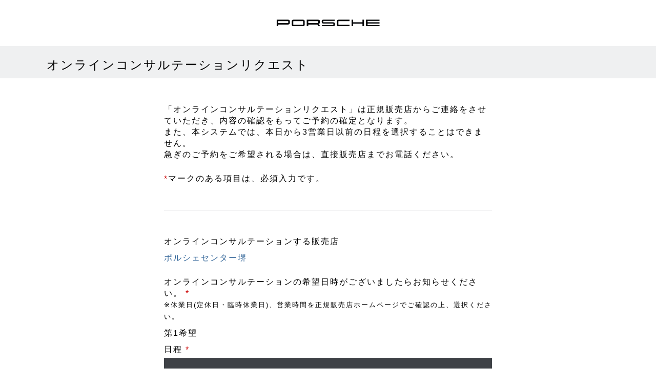

--- FILE ---
content_type: text/html; charset=UTF-8
request_url: https://form.porsche.co.jp/onlineconsultation/?shopid=29
body_size: 147364
content:
<!DOCTYPE html>
<html lang="ja-JP">
<head>
    <title>オンラインコンサルテーションリクエスト - ポルシェジャパン</title>
    <meta charset="UTF-8">
    <meta name="viewport" content="width=device-width, initial-scale=1.0, minimum-scale=1.0, maximum-scale=1.0, user-scalable=no">
    <meta name="format-detection" content="telephone=no">
    <link rel="shortcut icon" type="image/vnd.microsoft.icon" href="/favicon.ico">
    <link rel="icon" type="image/x-icon" href="/favicon.ico">

    <link rel="stylesheet" href="/css/form_common.css" type="text/css" media="screen, projection, print">

    <script src="https://ajaxzip3.github.io/ajaxzip3.js" charset="UTF-8"></script>

    
                <!-- Google Tag Manager -->
                <script>(function(w,d,s,l,i){w[l]=w[l]||[];w[l].push({'gtm.start':
                        new Date().getTime(),event:'gtm.js'});var f=d.getElementsByTagName(s)[0],
                    j=d.createElement(s),dl=l!='dataLayer'?'&l='+l:'';j.async=true;j.src=
                    'https://www.googletagmanager.com/gtm.js?id='+i+dl;f.parentNode.insertBefore(j,f);
                  })(window,document,'script','dataLayer','GTM-5853G67');</script>

                <script>(function(w,d,s,l,i){w[l]=w[l]||[];w[l].push({'gtm.start':
                      new Date().getTime(),event:'gtm.js'});var f=d.getElementsByTagName(s)[0],
                    j=d.createElement(s),dl=l!='dataLayer'?'&l='+l:'';j.async=true;j.src=
                    'https://www.googletagmanager.com/gtm.js?id='+i+dl;f.parentNode.insertBefore(j,f);
                  })(window,document,'script','dataLayer','GTM-M4PCNDD');</script>
                <!-- End Google Tag Manager -->
              
                <script>
                var ga_pathname = location.pathname;
            		var ga_hostname = location.hostname;
            		var ga_area ='';
            		var ga_dealer ='';
            		var ga_form ='';
            		if(ga_hostname == 'form.porsche.co.jp'){
            			ga_area = 'portal'
            			ga_pathname = '/form'+ ga_pathname;
            		} else if(ga_pathname.match(/dealer|archive/)){
            			ga_area = 'dealer';
            			ga_dealer = ga_pathname.split('/')[2];
            			ga_pathname = '/'+ ga_pathname.split('/')[3];
            		} else { ga_area = 'portal' ;
            		}

            		 var ga_data = [{
            		 'page': [{
            		 'area': ga_area,
            				 'pool': 'PJ',
            				 'country': 'japan',
            				 'lang': 'jp',
            				 'name': 'co'+ ga_pathname,
            				 'dealer': ga_dealer
            			 }]
            		 }];

            		 (function ()
            		 {
            		 var ga = document.createElement('script');
            		 ga.type = 'text/javascript';
            		 ga.async = true;
            		 ga.src = '//files.porsche.com/script/tag.min.js';
            		 var s = document.getElementsByTagName('script')[0];
            		 s.parentNode.insertBefore(ga, s);
            		 })();
                 </script>
                    
                <!-- Global site tag (gtag.js) - Google Analytics -->
                <script async src="https://www.googletagmanager.com/gtag/js?id=UA-36940688-1"></script>
                <script>
                  window.dataLayer = window.dataLayer || [];
                  function gtag(){dataLayer.push(arguments);}
                  gtag('js', new Date());

                  gtag('config', 'UA-36940688-1');
                </script>
              </head>
<body>
    
                <!-- Google Tag Manager (noscript) -->
                <noscript><iframe src="https://www.googletagmanager.com/ns.html?id=GTM-5853G67"
                                  height="0" width="0" style="display:none;visibility:hidden"></iframe></noscript>

                <noscript><iframe src="https://www.googletagmanager.com/ns.html?id=GTM-M4PCNDD"
                                  height="0" width="0" style="display:none;visibility:hidden"></iframe></noscript>
                <!-- End Google Tag Manager (noscript) -->
              
<!--StartContent-->
<div id="form-wrapper">
    <div id="form-header">
    <div class="logo">
        <div class="wordmark">
            <a href="https://www.porsche.com/japan/jp/" target="_blank">
                <svg xmlns="http://www.w3.org/2000/svg" viewBox="0 0 4500 300"><title>Porsche</title><path d="M502 221c48.1 0 74-25.9 74-74V74c0-48.1-25.9-74-74-74H0v300h68v-79h434zm6-143v65c0 7.8-4.2 12-12 12H68V66h428c7.8 0 12 4.2 12 12zm228 222c-48.1 0-74-25.9-74-74V74c0-48.1 25.9-74 74-74h417c48.1 0 74 25.9 74 74v152c0 48.1-25.9 74-74 74H736zm411-66c7.8 0 12-4.2 12-12V78c0-7.8-4.2-12-12-12H742c-7.8 0-12 4.2-12 12v144c0 7.8 4.2 12 12 12h405zm675-36c39.844 16.757 67.853 56.1 68 102h-68c0-54-25-79-79-79h-361v79h-68V0h502c48.1 0 74 25.9 74 74v50.14c0 46.06-23.75 71.76-68 73.86zm-12-43c7.8 0 12-4.2 12-12V78c0-7.8-4.2-12-12-12h-428v89h428zm162-81c0-48.1 25.9-74 74-74h492v56h-486c-7.8 0-12 4.2-12 12v42c0 7.8 4.2 12 12 12h422c48.1 0 74 25.9 74 74v30c0 48.1-25.9 74-74 74h-492v-56h486c7.8 0 12-4.2 12-12v-42c0-7.8-4.2-12-12-12h-422c-48.1 0-74-25.9-74-74V74zm661 0c0-48.1 25.9-74 74-74h480v66h-474c-7.8 0-12 4.2-12 12v144c0 7.8 4.2 12 12 12h474v66h-480c-48.1 0-74-25.9-74-74V74zM3817 0v300h-68V183h-407v117h-68V0h68v117h407V0h68zm156 56v66h527v56h-527v66h527v56h-595V0h595v56h-527z"></path></svg>
            </a>
        </div>
        <div class="crest">
            <a href="https://www.porsche.com/japan/jp/" target="_blank">
                <picture><source srcset="/system/porsche-crest.min@1x.webp 1x,/system/porsche-crest.min@2x.webp 2x,/system/porsche-crest.min@3x.webp 3x" type="image/webp"><source srcset="/system/porsche-crest.min@1x.png 1x,/system/porsche-crest.min@2x.png 2x,/system/porsche-crest.min@3x.png 3x" type="image/png"><img src="/system/porsche-crest.min@2x.png" width="30" height="40" alt="Porsche"></picture>
            </a>
        </div>
    </div>
</div>
    <div id="form-title-wrapper">
        <h1><span>オンラインコンサルテーションリクエスト</span></h1>
    </div>
    <div id="form-body-wrapper">
        <form method="post" accept-charset="utf-8" action="/onlineconsultation/?shopid=29"><div style="display:none;"><input type="hidden" name="_method" value="POST"/><input type="hidden" name="_csrfToken" autocomplete="off" value="31a6d8ead730d24140e24a04101a076fdf748096c4f790a2e428234f67a59d51f2fc582c102eb01b06d6738eecca7f267d2298f4cb8bd0ddae458e464a7920a0"/></div>        <div style="display: none">
            <input type="text" id="video_flg" value=1 class="h">
        </div>

        <input type="hidden" name="phase" value="input"/>            <div id="form_main" class="clearfix">
                
                <div class="intro_note">「オンラインコンサルテーションリクエスト」は正規販売店からご連絡をさせていただき、内容の確認をもってご予約の確定となります。<br>
                    また、本システムでは、本日から3営業日以前の日程を選択することはできません。<br>
                    急ぎのご予約をご希望される場合は、直接販売店までお電話ください。
                </div>
                <div class="intro_note"><span class="important">*</span>マークのある項目は、必須入力です。</div>

                <div class="section_line"></div>

                                    <div class="field cols1 sp_cols1 clearfix">
                        <h3 class="title separate">オンラインコンサルテーションする販売店</h3>
                        <input type="hidden" name="shopid" value="29"/>                        <span class="answer">ポルシェセンター堺</span>
                    </div>
                
                <div class="title separate">オンラインコンサルテーションの希望日時がございましたらお知らせください。 <span class="important">*</span><br>
                    <small>※休業日(定休日・臨時休業日)、営業時間を正規販売店ホームページでご確認の上、選択ください。</small>
                </div>

                <div class="field cols1 clearfix">
                    <div class="title separate">第1希望</div>
                    <div class="fields">
                        <div class="title">日程 <span class="important">*</span></div>
                        <input type="hidden" name="choice_date" value=""/>                        <div class="pulldown">
                            <label>
                                <select name="first_choice_date" id="first_choice_date"><option value=""> - - - </option><option value="2026-2-5">2026年2月5日 (木)</option><option value="2026-2-6">2026年2月6日 (金)</option><option value="2026-2-7">2026年2月7日 (土)</option><option value="2026-2-8">2026年2月8日 (日)</option><option value="2026-2-9">2026年2月9日 (月)</option><option value="2026-2-10">2026年2月10日 (火)</option><option value="2026-2-11">2026年2月11日 (水)</option><option value="2026-2-12">2026年2月12日 (木)</option><option value="2026-2-13">2026年2月13日 (金)</option><option value="2026-2-14">2026年2月14日 (土)</option><option value="2026-2-15">2026年2月15日 (日)</option><option value="2026-2-16">2026年2月16日 (月)</option><option value="2026-2-17">2026年2月17日 (火)</option><option value="2026-2-18">2026年2月18日 (水)</option><option value="2026-2-19">2026年2月19日 (木)</option><option value="2026-2-20">2026年2月20日 (金)</option><option value="2026-2-21">2026年2月21日 (土)</option><option value="2026-2-22">2026年2月22日 (日)</option><option value="2026-2-23">2026年2月23日 (月)</option><option value="2026-2-24">2026年2月24日 (火)</option><option value="2026-2-25">2026年2月25日 (水)</option><option value="2026-2-26">2026年2月26日 (木)</option><option value="2026-2-27">2026年2月27日 (金)</option><option value="2026-2-28">2026年2月28日 (土)</option><option value="2026-3-1">2026年3月1日 (日)</option><option value="2026-3-2">2026年3月2日 (月)</option><option value="2026-3-3">2026年3月3日 (火)</option><option value="2026-3-4">2026年3月4日 (水)</option><option value="2026-3-5">2026年3月5日 (木)</option><option value="2026-3-6">2026年3月6日 (金)</option><option value="2026-3-7">2026年3月7日 (土)</option></select>                            </label>
                        </div>
                    </div>
                                    </div>

                <div class="field cols2 sp_cols1 clearfix">
                    <div class="fields">
                        <div class="title">時間帯 <span class="important">*</span></div>
                        <div class="pulldown">
                            <label>
                                <select name="first_choice_time"><option value=""> - - - </option><option value="10">いつでもよい</option><option value="11">午前中</option><option value="12">12:00~15:00</option><option value="13">15:00~17:00</option><option value="14">17:00以降</option></select>                            </label>
                        </div>
                    </div>
                                    </div>

                <div class="field cols1 clearfix">
                    <div class="title separate">第2希望</div>
                    <div class="fields">
                        <div class="title">日程 <span class="important">*</span></div>
                        <div class="pulldown">
                            <label>
                                <select name="second_choice_date" id="second_choice_date"><option value=""> - - - </option><option value="2026-2-5">2026年2月5日 (木)</option><option value="2026-2-6">2026年2月6日 (金)</option><option value="2026-2-7">2026年2月7日 (土)</option><option value="2026-2-8">2026年2月8日 (日)</option><option value="2026-2-9">2026年2月9日 (月)</option><option value="2026-2-10">2026年2月10日 (火)</option><option value="2026-2-11">2026年2月11日 (水)</option><option value="2026-2-12">2026年2月12日 (木)</option><option value="2026-2-13">2026年2月13日 (金)</option><option value="2026-2-14">2026年2月14日 (土)</option><option value="2026-2-15">2026年2月15日 (日)</option><option value="2026-2-16">2026年2月16日 (月)</option><option value="2026-2-17">2026年2月17日 (火)</option><option value="2026-2-18">2026年2月18日 (水)</option><option value="2026-2-19">2026年2月19日 (木)</option><option value="2026-2-20">2026年2月20日 (金)</option><option value="2026-2-21">2026年2月21日 (土)</option><option value="2026-2-22">2026年2月22日 (日)</option><option value="2026-2-23">2026年2月23日 (月)</option><option value="2026-2-24">2026年2月24日 (火)</option><option value="2026-2-25">2026年2月25日 (水)</option><option value="2026-2-26">2026年2月26日 (木)</option><option value="2026-2-27">2026年2月27日 (金)</option><option value="2026-2-28">2026年2月28日 (土)</option><option value="2026-3-1">2026年3月1日 (日)</option><option value="2026-3-2">2026年3月2日 (月)</option><option value="2026-3-3">2026年3月3日 (火)</option><option value="2026-3-4">2026年3月4日 (水)</option><option value="2026-3-5">2026年3月5日 (木)</option><option value="2026-3-6">2026年3月6日 (金)</option><option value="2026-3-7">2026年3月7日 (土)</option></select>                            </label>
                        </div>
                    </div>
                                                        </div>

                <div class="field cols2 sp_cols1 clearfix">
                    <div class="fields">
                        <div class="title">時間帯 <span class="important">*</span></div>
                        <div class="pulldown">
                            <label>
                                <select name="second_choice_time"><option value=""> - - - </option><option value="10">いつでもよい</option><option value="11">午前中</option><option value="12">12:00~15:00</option><option value="13">15:00~17:00</option><option value="14">17:00以降</option></select>                            </label>
                        </div>
                    </div>
                                    </div>

                <div class="field cols1 clearfix" id="visit_purpose_area">
                    <div class="fields">
                        <div class="title">主なオンラインコンサルテーションの目的を1つお選びください <span class="important">*</span></div>
                        <div class="radio">
                            <input type="hidden" name="visit_purpose" value=""/>                            <input type="radio" name="visit_purpose" value="1" id="visit_purpose1">                            <label for="visit_purpose1">車両購入のご相談</label>
                                                        <input type="radio" name="visit_purpose" value="3" id="visit_purpose3">                            <label for="visit_purpose3">Porsche Lifestyle購入</label>
                            <input type="radio" name="visit_purpose" value="4" id="visit_purpose4">                            <label for="visit_purpose4">その他</label>
                        </div>
                    </div>
                                    </div>

                <div class="field cols1 clearfix">
                    <div class="fields">
                        <div class="title">主なオンラインコンサルテーションの目的で「車両購入のご相談」を選択した方のみ、ご回答ください。</div>
                        <div class="title">ご希望のモデルを1つお選びください。 <span class="important">*</span></div>
                        <div class="radio">
                            <input type="hidden" name="desired_model" value=""/>                            <input type="radio" name="desired_model" value="1" id="desired_model1">                            <label for="desired_model1">718</label>
                            <input type="radio" name="desired_model" value="2" id="desired_model2">                            <label for="desired_model2">911</label>
                            <input type="radio" name="desired_model" value="3" id="desired_model3">                            <label for="desired_model3">タイカン</label>
                            <input type="radio" name="desired_model" value="4" id="desired_model4">                            <label for="desired_model4">パナメーラ</label>
                            <input type="radio" name="desired_model" value="5" id="desired_model5">                            <label for="desired_model5">マカン</label>
                            <input type="radio" name="desired_model" value="6" id="desired_model6">                            <label for="desired_model6">カイエン</label>
                        </div>
                    </div>
                                    </div>

                <div class="section_line"></div>

                <h2>お客様について</h2>
                <div class="field cols2 clearfix">
                    <div class="fields">
                        <div class="textbox">
                            <div class="title">お名前(姓) <span class="important">*</span><em class="rule">※全角</em></div>
                            <input type="text" name="lastname" maxlength="20"/>                        </div>
                    </div>
                    <div class="fields">
                        <div class="textbox">
                            <div class="title">お名前(名) <span class="important">*</span><em class="rule">※全角</em></div>
                            <input type="text" name="firstname" maxlength="20"/>                        </div>
                    </div>
                                                        </div>
                <div class="field cols2 clearfix">
                    <div class="fields">
                        <div class="textbox">
                            <div class="title">フリガナ（セイ） <span class="important">*</span><em class="rule">※全角</em></div>
                            <input type="text" name="alphalastname" maxlength="20"/>                        </div>
                    </div>
                    <div class="fields">
                        <div class="textbox">
                            <div class="title">フリガナ（メイ） <span class="important">*</span><em class="rule">※全角</em></div>
                            <input type="text" name="alphafirstname" maxlength="20"/>                        </div>
                    </div>
                                                        </div>

                <div class="field cols3 clearfix">
                    <div class="title">生年月日 <span class="important">*</span></div>
                    <input type="hidden" name="wsbirth" value=""/>                    <div class="fields">
                        <div class="pulldown">
                            <label>
                                <select name="wsbirthyear"><option value=""> - - - </option><option value="1900">1900年</option><option value="1901">1901年</option><option value="1902">1902年</option><option value="1903">1903年</option><option value="1904">1904年</option><option value="1905">1905年</option><option value="1906">1906年</option><option value="1907">1907年</option><option value="1908">1908年</option><option value="1909">1909年</option><option value="1910">1910年</option><option value="1911">1911年</option><option value="1912">1912年</option><option value="1913">1913年</option><option value="1914">1914年</option><option value="1915">1915年</option><option value="1916">1916年</option><option value="1917">1917年</option><option value="1918">1918年</option><option value="1919">1919年</option><option value="1920">1920年</option><option value="1921">1921年</option><option value="1922">1922年</option><option value="1923">1923年</option><option value="1924">1924年</option><option value="1925">1925年</option><option value="1926">1926年</option><option value="1927">1927年</option><option value="1928">1928年</option><option value="1929">1929年</option><option value="1930">1930年</option><option value="1931">1931年</option><option value="1932">1932年</option><option value="1933">1933年</option><option value="1934">1934年</option><option value="1935">1935年</option><option value="1936">1936年</option><option value="1937">1937年</option><option value="1938">1938年</option><option value="1939">1939年</option><option value="1940">1940年</option><option value="1941">1941年</option><option value="1942">1942年</option><option value="1943">1943年</option><option value="1944">1944年</option><option value="1945">1945年</option><option value="1946">1946年</option><option value="1947">1947年</option><option value="1948">1948年</option><option value="1949">1949年</option><option value="1950">1950年</option><option value="1951">1951年</option><option value="1952">1952年</option><option value="1953">1953年</option><option value="1954">1954年</option><option value="1955">1955年</option><option value="1956">1956年</option><option value="1957">1957年</option><option value="1958">1958年</option><option value="1959">1959年</option><option value="1960">1960年</option><option value="1961">1961年</option><option value="1962">1962年</option><option value="1963">1963年</option><option value="1964">1964年</option><option value="1965">1965年</option><option value="1966">1966年</option><option value="1967">1967年</option><option value="1968">1968年</option><option value="1969">1969年</option><option value="1970">1970年</option><option value="1971">1971年</option><option value="1972">1972年</option><option value="1973">1973年</option><option value="1974">1974年</option><option value="1975">1975年</option><option value="1976">1976年</option><option value="1977">1977年</option><option value="1978">1978年</option><option value="1979">1979年</option><option value="1980">1980年</option><option value="1981">1981年</option><option value="1982">1982年</option><option value="1983">1983年</option><option value="1984">1984年</option><option value="1985">1985年</option><option value="1986">1986年</option><option value="1987">1987年</option><option value="1988">1988年</option><option value="1989">1989年</option><option value="1990">1990年</option><option value="1991">1991年</option><option value="1992">1992年</option><option value="1993">1993年</option><option value="1994">1994年</option><option value="1995">1995年</option><option value="1996">1996年</option><option value="1997">1997年</option><option value="1998">1998年</option><option value="1999">1999年</option><option value="2000">2000年</option><option value="2001">2001年</option><option value="2002">2002年</option><option value="2003">2003年</option><option value="2004">2004年</option><option value="2005">2005年</option><option value="2006">2006年</option><option value="2007">2007年</option><option value="2008">2008年</option><option value="2009">2009年</option><option value="2010">2010年</option><option value="2011">2011年</option><option value="2012">2012年</option></select>                            </label>
                        </div>
                    </div>
                    <div class="fields">
                        <div class="pulldown">
                            <label>
                                <select name="wsbirthmonth"><option value=""> - - - </option><option value="1">1月</option><option value="2">2月</option><option value="3">3月</option><option value="4">4月</option><option value="5">5月</option><option value="6">6月</option><option value="7">7月</option><option value="8">8月</option><option value="9">9月</option><option value="10">10月</option><option value="11">11月</option><option value="12">12月</option></select>                            </label>
                        </div>
                    </div>
                    <div class="fields">
                        <div class="pulldown">
                            <label>
                                <select name="wsbirthday"><option value=""> - - - </option><option value="1">1日</option><option value="2">2日</option><option value="3">3日</option><option value="4">4日</option><option value="5">5日</option><option value="6">6日</option><option value="7">7日</option><option value="8">8日</option><option value="9">9日</option><option value="10">10日</option><option value="11">11日</option><option value="12">12日</option><option value="13">13日</option><option value="14">14日</option><option value="15">15日</option><option value="16">16日</option><option value="17">17日</option><option value="18">18日</option><option value="19">19日</option><option value="20">20日</option><option value="21">21日</option><option value="22">22日</option><option value="23">23日</option><option value="24">24日</option><option value="25">25日</option><option value="26">26日</option><option value="27">27日</option><option value="28">28日</option><option value="29">29日</option><option value="30">30日</option><option value="31">31日</option></select>                            </label>
                        </div>
                    </div>
                                    </div>

                <div class="field clearfix">
                    <div class="title">性別 <span class="important">*</span></div>
                    <div class="fields">
                        <div class="radio">
                            <input type="hidden" name="sex" value=""/>                            <input type="radio" name="sex" value="1" id="sex1">                            <label for="sex1">男</label>
                            <input type="radio" name="sex" value="2" id="sex2">                            <label for="sex2">女</label>
                        </div>
                    </div>
                                    </div>

                <div class="field cols2 clearfix">
                    <div class="fields">
                        <div class="title">郵便番号（ご自宅）<span class="important">*</span><em class="rule">※半角数字</em></div>
                        <input type="hidden" name="zip" value=""/>                        <div class="zipbox">
                            <input type="text" name="zip1" maxlength="3" onKeyUp="AjaxZip3.zip2addr(&#039;zip1&#039;,&#039;zip2&#039;,&#039;state&#039;,&#039;city&#039;)"/><span>－</span><input type="text" name="zip2" maxlength="4" onKeyUp="AjaxZip3.zip2addr(&#039;zip1&#039;,&#039;zip2&#039;,&#039;state&#039;,&#039;city&#039;);"/>                        </div>
                    </div>
                    <div class="fields">
                        <div class="title">都道府県 <span class="important">*</span></div>
                        <div class="pulldown">
                            <label>
                                <select name="state"><option value=""> - - - </option><option value="01">北海道</option><option value="02">青森県</option><option value="03">岩手県</option><option value="04">宮城県</option><option value="05">秋田県</option><option value="06">山形県</option><option value="07">福島県</option><option value="08">茨城県</option><option value="09">栃木県</option><option value="10">群馬県</option><option value="11">埼玉県</option><option value="12">千葉県</option><option value="13">東京都</option><option value="14">神奈川県</option><option value="15">新潟県</option><option value="16">富山県</option><option value="17">石川県</option><option value="18">福井県</option><option value="19">山梨県</option><option value="20">長野県</option><option value="21">岐阜県</option><option value="22">静岡県</option><option value="23">愛知県</option><option value="24">三重県</option><option value="25">滋賀県</option><option value="26">京都府</option><option value="27">大阪府</option><option value="28">兵庫県</option><option value="29">奈良県</option><option value="30">和歌山県</option><option value="31">鳥取県</option><option value="32">島根県</option><option value="33">岡山県</option><option value="34">広島県</option><option value="35">山口県</option><option value="36">徳島県</option><option value="37">香川県</option><option value="38">愛媛県</option><option value="39">高知県</option><option value="40">福岡県</option><option value="41">佐賀県</option><option value="42">長崎県</option><option value="43">熊本県</option><option value="44">大分県</option><option value="45">宮崎県</option><option value="46">鹿児島県</option><option value="47">沖縄県</option></select>                            </label>
                        </div>
                    </div>
                                                                                                </div>

                <div class="field cols1 clearfix">
                    <div class="fields">
                        <div class="title">市区郡 <span class="important">*</span></div>
                        <div class="textbox">
                            <input type="text" name="city" maxlength="20"/>                        </div>
                    </div>
                                    </div>

                <div class="field cols1 clearfix">
                    <div class="fields">
                        <div class="title">町村地名（ビル・マンション名等）</div>
                        <div class="textbox">
                            <input type="text" name="building" maxlength="30"/>                        </div>
                    </div>
                                    </div>

                <div class="field cols2 clearfix">
                    <div class="fields">
                        <div class="title">電話番号 <span class="important">*</span><em class="rule">※半角</em></div>
                        <div class="textbox">
                            <input type="text" name="tel"/>                        </div>
                    </div>
                    <div class="fields">
                        <div class="title">電話種別</div>
                        <div class="pulldown">
                            <label>
                                <select name="tel_type"><option value=""> - - - </option><option value="1">ご自宅</option><option value="2">勤務先</option><option value="3">携帯電話</option></select>                            </label>
                        </div>
                    </div>
                                    </div>

                <div class="field cols1 clearfix">
                    <div class="fields">
                        <div class="title">Eメール <span class="important">*</span><em class="rule">※半角英数字</em></div>
                        <div class="textbox">
                            <input type="text" name="email" maxlength="100"/>                        </div>
                    </div>
                                    </div>

                <div class="field cols2 sp_cols1 clearfix">
                    <div class="fields">
                        <div class="title">ご職業 <span class="important">*</span></div>
                        <div class="pulldown">
                            <label>
                                <select name="job" id="job"><option value=""> - - - </option><option value="0001">会社員</option><option value="0002">団体職員</option><option value="0003">会社役員</option><option value="0004">団体役員</option><option value="0005">自営業</option><option value="0006">医師</option><option value="0007">歯科医師</option><option value="0008">弁護士</option><option value="0009">国家公務員</option><option value="0010">地方公務員</option><option value="0011">公認会計士</option><option value="0012">税理士</option><option value="0013">教員</option><option value="0014">自由業</option><option value="0015">アルバイト</option><option value="0016">芸術家</option><option value="0017">農業/林業/漁業</option><option value="0018">主婦</option><option value="0019">学生</option><option value="0020">無職/家事手伝い</option><option value="0021">その他</option></select>                            </label>
                        </div>
                    </div>
                                    </div>

                <div class="field cols2 sp_cols1 clearfix">
                    <div class="fields">
                        <div class="title">趣味 <span class="important">*</span></div>
                        <div class="pulldown">
                            <label>
                                <select name="hobbies"><option value=""> - - - </option><option value="01">ゴルフ</option><option value="02">ウィンタースポーツ</option><option value="03">釣り</option><option value="04">テニス・サッカー</option><option value="05">ヨット・セールボート</option><option value="06">エクササイズ</option><option value="07">ドライブ</option><option value="08">モータースポーツ</option><option value="09">旅行</option><option value="10">音楽・映画・芸術</option><option value="11">グルメ</option><option value="12">ショッピング</option><option value="13">株投資</option><option value="14">美術 / 絵画 / 彫刻</option><option value="15">航空 / 飛行</option><option value="16">野球</option><option value="17">ボート / セーリング / ヨット</option><option value="18">車 - レストア</option><option value="19">車 - コレクション</option><option value="20">車 - ドライブ</option><option value="21">クラシック カー</option><option value="22">クライミング / 登山</option><option value="23">料理</option><option value="24">サイクリング / マウンテンバイク</option><option value="25">ダイビング / スキューバ ダイビング</option><option value="26">国内旅行</option><option value="27">海外旅行</option><option value="28">ファッション / 美容 / 健康</option><option value="29">ダイニング</option><option value="30">フィットネス</option><option value="31">スポーツ観戦</option><option value="32">サッカー</option><option value="33">ガーデニング / 造園</option><option value="34">映画鑑賞</option><option value="35">ハイキング / トレッキング</option><option value="36">乗馬</option><option value="37">ジョギング / ランニング</option><option value="38">モータースポーツ観戦</option><option value="39">オートバイ</option><option value="40">音楽鑑賞</option><option value="41">音楽演奏</option><option value="42">ペット</option><option value="43">アウトドア活動</option><option value="44">写真</option><option value="45">読書</option><option value="46">射撃</option><option value="47">スキー / スノーボード</option><option value="48">株取引</option><option value="49">サーフィン / ウィンドサーフィン</option><option value="50">水泳</option><option value="51">テクノロジー / 最先端技術</option><option value="52">テニス</option><option value="53">観劇 / オペラ</option><option value="54">腕時計</option><option value="55">ヨガ / ピラティス</option><option value="90">その他</option></select>                            </label>
                        </div>
                    </div>
                                    </div>


                <div class="section_line"></div>


                <h2>所有車について</h2>
                <div class="field clearfix" id="ownership_chk">
                    <div class="title">お車を所有されていますか？ <span class="important">*</span></div>
                    <div class="fields">
                        <div class="radio">
                            <input type="hidden" name="ownership" value=""/>                            <input type="radio" name="ownership" value="1" id="ownership1">                            <label for="ownership1">はい</label>
                            <input type="radio" name="ownership" value="2" id="ownership2">                            <label for="ownership2">いいえ</label>
                        </div>
                    </div>
                                    </div>

                <div class="field cols3 sp_cols1 clearfix" id="ownership_child">
                    <div class="title separate">｢はい｣の場合、あなたが現在所有され、最も良くお使いになる車をお選びください。</div>
                    <input type="hidden" name="ownership_make_model_year" value=""/>                    <div class="fields">
                        <div class="title">メーカー</div>
                        <div class="pulldown">
                            <label>
                                <select name="make" id="make"><option value=""> - - - </option><option value="0001">Acura</option><option value="0002">Alfa Romeo</option><option value="0003">Aston Martin</option><option value="0004">Audi</option><option value="0006">Bentley</option><option value="0005">BMW</option><option value="0080">Brilliance</option><option value="0007">Bugatti</option><option value="0008">Buick</option><option value="0076">BYD</option><option value="0009">Cadillac</option><option value="0078">Changfeng</option><option value="0077">ChangÂ´an Automobile</option><option value="0079">Chery</option><option value="0010">Chevrolet</option><option value="0011">Chrysler</option><option value="0012">Citroen</option><option value="0013">Cupra</option><option value="0070">Dacia</option><option value="0014">Daihatsu</option><option value="0063">De Tomaso</option><option value="0015">Dodge</option><option value="0075">Dongfeng</option><option value="0081">FAW</option><option value="0016">Ferrari</option><option value="0017">Fiat</option><option value="0018">Ford</option><option value="0082">Geely</option><option value="0094">Genesis</option><option value="0019">Geo</option><option value="0020">GMC</option><option value="0083">Great Wall Motor</option><option value="0084">Hafei</option><option value="0021">Holden</option><option value="0022">Honda</option><option value="0023">Hummer</option><option value="0024">Hyundai</option><option value="0025">Infiniti</option><option value="0026">Isuzu</option><option value="0027">Jaguar</option><option value="0028">Jeep</option><option value="0085">Jianghuai</option><option value="0072">Karma/Fisker</option><option value="0029">Kia</option><option value="0096">Koenigsegg</option><option value="0030">Lada</option><option value="0031">Lamborghini</option><option value="0032">Lancia</option><option value="0033">Land Rover</option><option value="0034">Lexus</option><option value="0086">Lifan</option><option value="0035">Lincoln</option><option value="0036">Lotus</option><option value="0037">Maserati</option><option value="0038">Maybach</option><option value="0039">Mazda</option><option value="0092">McLaren</option><option value="0040">Mercedes-Benz</option><option value="0041">Mercury</option><option value="0042">Mini</option><option value="0043">Mitsubishi</option><option value="0044">Morgan</option><option value="0045">Nissan</option><option value="0046">Oldsmobil</option><option value="0047">Opel</option><option value="0095">Pagani</option><option value="0048">Peugeot</option><option value="0049">Polestar</option><option value="0050">Pontiac</option><option value="0051">Porsche</option><option value="0052">Proton</option><option value="0091">Ram</option><option value="0053">Renault</option><option value="0093">Renault Samsung</option><option value="0054">Rolls Royce</option><option value="0055">Rover</option><option value="0056">Saab</option><option value="0087">SAIC</option><option value="0057">Saturn</option><option value="0074">Scion</option><option value="0058">Seat</option><option value="0059">Skoda</option><option value="0060">Smart</option><option value="0088">Southeast</option><option value="0071">Ssangyong</option><option value="0061">Subaru</option><option value="0062">Suzuki</option><option value="0073">Tesla</option><option value="0064">Toyota</option><option value="0065">TVR</option><option value="0069">Vauxhall</option><option value="0067">Volvo</option><option value="0066">VW</option><option value="0068">Wiesmann</option><option value="0090">Zotye</option><option value="0099">~other make</option></select>                            </label>
                        </div>
                    </div>

                    <div class="fields">
                        <div class="title">車種</div>
                        <input type="hidden" name="model_choice" value="" id="model_choice" class="h">
                        <div class="pulldown">
                            <label>
                                <select name="model" disabled="disabled" id="model"><option value=""> - - - </option><option value="01000" data-val="0001">other model</option><option value="01110" data-val="0001">RLX/TLX/TL/RL/CL/TSX</option><option value="01115" data-val="0001">ILX</option><option value="01120" data-val="0001">EL</option><option value="01130" data-val="0001">RSX</option><option value="01410" data-val="0001">MDX</option><option value="01420" data-val="0001">RDX</option><option value="01510" data-val="0001">NSX</option><option value="01520" data-val="0001">ZDX</option><option value="02000" data-val="0002">other models</option><option value="02050" data-val="0002">Mito</option><option value="02100" data-val="0002">147</option><option value="02110" data-val="0002">Giulietta</option><option value="02120" data-val="0002">Giulia</option><option value="02149" data-val="0002">145/146</option><option value="02200" data-val="0002">159/Sportwagon</option><option value="02249" data-val="0002">156/155</option><option value="02270" data-val="0002">Crosswagon Q4</option><option value="02300" data-val="0002">166</option><option value="02349" data-val="0002">164</option><option value="02401" data-val="0002">Stelvio</option><option value="02500" data-val="0002">Spider</option><option value="02600" data-val="0002">GT/GTV</option><option value="02700" data-val="0002">Brera</option><option value="02750" data-val="0002">4C</option><option value="02801" data-val="0002">8C</option><option value="03000" data-val="0003">other models</option><option value="03010" data-val="0003">V8 Vantage / GT8</option><option value="03011" data-val="0003">V12 Vantage / GT12</option><option value="03012" data-val="0003">V12 Zagato</option><option value="03020" data-val="0003">DB 9</option><option value="03025" data-val="0003">DB 11</option><option value="03030" data-val="0003">Vanquish / Vanquish Zagato</option><option value="03040" data-val="0003">DBS / Superleggera / Volante</option><option value="03045" data-val="0003">One 77</option><option value="03050" data-val="0003">Rapide</option><option value="03055" data-val="0003">Virage</option><option value="03058" data-val="0003">Valkyrie</option><option value="03090" data-val="0003">Cygnet</option><option value="03100" data-val="0003">DBX</option><option value="04000" data-val="0004">other models</option><option value="04005" data-val="0004">A1</option><option value="04009" data-val="0004">S1</option><option value="04010" data-val="0004">A2</option><option value="04100" data-val="0004">A3 </option><option value="04110" data-val="0004">A3 3-dr</option><option value="04120" data-val="0004">A3 Sportback</option><option value="04130" data-val="0004">A3 convertible</option><option value="04150" data-val="0004">S3/RS3</option><option value="04200" data-val="0004">A4 in general</option><option value="04205" data-val="0004">A4L</option><option value="04210" data-val="0004">A4 sedan</option><option value="04220" data-val="0004">A4 wagon</option><option value="04225" data-val="0004">A4 Allroad</option><option value="04230" data-val="0004">A4 convertible</option><option value="04240" data-val="0004">A4 Allroad</option><option value="04250" data-val="0004">S4/RS4 in general</option><option value="04255" data-val="0004">S4/RS4 sedan</option><option value="04260" data-val="0004">S4/RS4 wagon</option><option value="04265" data-val="0004">S4/RS4 convertible</option><option value="04270" data-val="0004">A5 </option><option value="04271" data-val="0004">A5 coupe</option><option value="04272" data-val="0004">na</option><option value="04275" data-val="0004">A5 convertible</option><option value="04280" data-val="0004">S5 / RS5 </option><option value="04281" data-val="0004">S5 CoupÃ©</option><option value="04282" data-val="0004">S5 Cabrio</option><option value="04285" data-val="0004">RS 5 CoupÃ©</option><option value="04290" data-val="0004">Coupe</option><option value="04300" data-val="0004">A6 in general</option><option value="04305" data-val="0004">A6L</option><option value="04310" data-val="0004">A6 sedan</option><option value="04320" data-val="0004">A6 wagon</option><option value="04350" data-val="0004">S6/RS6  </option><option value="04355" data-val="0004">S6/RS6 sedan</option><option value="04360" data-val="0004">S6/RS6 wagon</option><option value="04370" data-val="0004">A6 Allroad</option><option value="04380" data-val="0004">e-tron</option><option value="04381" data-val="0004">e-tron GT</option><option value="04400" data-val="0004">Q7</option><option value="04405" data-val="0004">SQ7</option><option value="04410" data-val="0004">Q2</option><option value="04415" data-val="0004">SQ2</option><option value="04420" data-val="0004">Q3</option><option value="04425" data-val="0004">RS Q3</option><option value="04430" data-val="0004">Q5</option><option value="04435" data-val="0004">SQ5</option><option value="04438" data-val="0004">Q8</option><option value="04439" data-val="0004">SQ8 / RS Q8</option><option value="04440" data-val="0004">A7</option><option value="04445" data-val="0004">S7/RS7</option><option value="04450" data-val="0004">A8</option><option value="04490" data-val="0004">S8</option><option value="04500" data-val="0004">TT </option><option value="04505" data-val="0004">TT coupe</option><option value="04515" data-val="0004">TT convertible</option><option value="04520" data-val="0004">TTS</option><option value="04525" data-val="0004">TT RS</option><option value="04560" data-val="0004">R8</option><option value="04561" data-val="0004">R8 Spyder</option><option value="06000" data-val="0006">other model</option><option value="06100" data-val="0006">Continental GT</option><option value="06110" data-val="0006">Continental GTC</option><option value="06111" data-val="0006">Continental Supersports</option><option value="06115" data-val="0006">Continental GT3-R</option><option value="06150" data-val="0006">Mulsanne</option><option value="06200" data-val="0006">Flying Spur</option><option value="06300" data-val="0006">Arnage</option><option value="06400" data-val="0006">Azure T</option><option value="06500" data-val="0006">Bentayga</option><option value="06510" data-val="0006">Bentayga Hybrid</option><option value="05000" data-val="0005">other models</option><option value="05010" data-val="0005">i3</option><option value="05020" data-val="0005">i8</option><option value="05021" data-val="0005">i8 Roadster</option><option value="05100" data-val="0005">1 Series  </option><option value="05110" data-val="0005">1 Series sedan</option><option value="05120" data-val="0005">1 Series coupe</option><option value="05130" data-val="0005">1 Series convertible</option><option value="05150" data-val="0005">2 Series  </option><option value="05152" data-val="0005">2 Series Gran Tourer</option><option value="05153" data-val="0005">2 Series hybrid</option><option value="05154" data-val="0005">2 Series Gran CoupeÂ </option><option value="05155" data-val="0005">M2</option><option value="05200" data-val="0005">3 Series  </option><option value="05201" data-val="0005">3 Series compact</option><option value="05202" data-val="0005">3 Series Gran Turismo</option><option value="05210" data-val="0005">3 Series sedan</option><option value="05220" data-val="0005">3 Series wagon</option><option value="05230" data-val="0005">3 Series convertible</option><option value="05240" data-val="0005">3 Series coupe</option><option value="05250" data-val="0005">3 Series hybrid</option><option value="05280" data-val="0005">M3  </option><option value="05281" data-val="0005">M3 coupe</option><option value="05282" data-val="0005">M3 convertible</option><option value="05283" data-val="0005">M3 sedan</option><option value="05290" data-val="0005">B3 Alpina / B3 S / D3</option><option value="05295" data-val="0005">4 Series  </option><option value="05296" data-val="0005">4 Series Gran CoupeÂ </option><option value="05298" data-val="0005">M4</option><option value="05299" data-val="0005">B4 Alpina / B4 S / D4</option><option value="05300" data-val="0005">5 Series  </option><option value="05310" data-val="0005">5 Series sedan</option><option value="05320" data-val="0005">5 Series wagon</option><option value="05330" data-val="0005">5 Series GT</option><option value="05340" data-val="0005">5 Series hybrid</option><option value="05350" data-val="0005">M5</option><option value="05361" data-val="0005">B5 Alpina  / D5</option><option value="05362" data-val="0005">na</option><option value="05400" data-val="0005">6 Series  </option><option value="05401" data-val="0005">6 Series coupe</option><option value="05410" data-val="0005">6 Series Gran CoupeÂ </option><option value="05411" data-val="0005">6 Series Gran Turismo</option><option value="05415" data-val="0005">6 Series convertible</option><option value="05450" data-val="0005">M6 </option><option value="05451" data-val="0005">M6 coupe</option><option value="05452" data-val="0005">M6 convertible</option><option value="05461" data-val="0005">B6 Alpina  </option><option value="05462" data-val="0005">B6 Alpina convertible</option><option value="05500" data-val="0005">7 Series</option><option value="05550" data-val="0005">7 Series hybrid</option><option value="05560" data-val="0005">B7 Alpina</option><option value="05600" data-val="0005">Z4 </option><option value="05625" data-val="0005">Z4 M</option><option value="05630" data-val="0005">Z4 coupe</option><option value="05635" data-val="0005">Z4 M coupe</option><option value="05680" data-val="0005">Z3 convertible</option><option value="05684" data-val="0005">Z3 coupe</option><option value="05685" data-val="0005">M convertible (Z3)</option><option value="05686" data-val="0005">M coupe</option><option value="05690" data-val="0005">X1</option><option value="05691" data-val="0005">X1 Hybrid</option><option value="05695" data-val="0005">X2</option><option value="05696" data-val="0005">X2 Hybrid</option><option value="05700" data-val="0005">X3</option><option value="05701" data-val="0005">X3 Hybrid</option><option value="05703" data-val="0005">iX3</option><option value="05705" data-val="0005">X3 M</option><option value="05707" data-val="0005">XD3 Alpina</option><option value="05730" data-val="0005">X4</option><option value="05735" data-val="0005">X4 M</option><option value="05737" data-val="0005">XD4 Alpina</option><option value="05750" data-val="0005">X5 </option><option value="05760" data-val="0005">X5 Hybrid</option><option value="05770" data-val="0005">X5 M</option><option value="05800" data-val="0005">X6  </option><option value="05850" data-val="0005">X6 Hybrid</option><option value="05860" data-val="0005">X6 M</option><option value="05870" data-val="0005">X7</option><option value="05872" data-val="0005">X7 M</option><option value="05875" data-val="0005">XB7 Alpina</option><option value="05900" data-val="0005">Z1 convertible</option><option value="05901" data-val="0005">8 Series</option><option value="05902" data-val="0005">Z8</option><option value="05903" data-val="0005">M8</option><option value="05904" data-val="0005">8 Series Gran CoupeÂ </option><option value="80000" data-val="0080">any model</option><option value="07000" data-val="0007">other models</option><option value="07010" data-val="0007">Veyron 16.4</option><option value="07020" data-val="0007">Grand Sport</option><option value="07030" data-val="0007">Super Sport</option><option value="07040" data-val="0007">Chiron</option><option value="08000" data-val="0008">any model</option><option value="08100" data-val="0008">na</option><option value="08200" data-val="0008">na</option><option value="76000" data-val="0076">any model</option><option value="09000" data-val="0009">other models</option><option value="09105" data-val="0009">ATS</option><option value="09110" data-val="0009">BLS</option><option value="09120" data-val="0009">CTS</option><option value="09123" data-val="0009">CT4</option><option value="09124" data-val="0009">CT5</option><option value="09125" data-val="0009">CT6</option><option value="09130" data-val="0009">STS/Seville</option><option value="09140" data-val="0009">DTS/de Ville</option><option value="09150" data-val="0009">XTS</option><option value="09200" data-val="0009">XLR</option><option value="09400" data-val="0009">XT4</option><option value="09405" data-val="0009">XT5</option><option value="09406" data-val="0009">XT6</option><option value="09410" data-val="0009">SRX</option><option value="09420" data-val="0009">Escalade</option><option value="09425" data-val="0009">Escalade Hybrid</option><option value="78000" data-val="0078">any model</option><option value="77000" data-val="0077">any model</option><option value="79000" data-val="0079">any model</option><option value="10000" data-val="0010">other models</option><option value="10110" data-val="0010">Matiz</option><option value="10111" data-val="0010">Spark</option><option value="10113" data-val="0010">Bolt</option><option value="10115" data-val="0010">Cobalt/Cavalier</option><option value="10120" data-val="0010">Sonic/Aveo/Kalos</option><option value="10125" data-val="0010">Monte Carlo</option><option value="10130" data-val="0010">Lacetti</option><option value="10131" data-val="0010">Volt</option><option value="10132" data-val="0010">Cruze</option><option value="10135" data-val="0010">Beretta</option><option value="10140" data-val="0010">Nubira</option><option value="10145" data-val="0010">Corsica</option><option value="10150" data-val="0010">Tacuma/Rezzo</option><option value="10151" data-val="0010">Orlando</option><option value="10155" data-val="0010">Lumina Sedan</option><option value="10160" data-val="0010">Epica/Evanda/Leganza</option><option value="10165" data-val="0010">Impala</option><option value="10170" data-val="0010">Caprice</option><option value="10180" data-val="0010">Metro</option><option value="10190" data-val="0010">Prizm</option><option value="10200" data-val="0010">Malibu</option><option value="10220" data-val="0010">HHR</option><option value="10250" data-val="0010">Camaro</option><option value="10300" data-val="0010">Corvette in general</option><option value="10305" data-val="0010">Corvette Stingray</option><option value="10310" data-val="0010">Corvette coupe</option><option value="10315" data-val="0010">Corvette Z06</option><option value="10320" data-val="0010">Corvette convertible</option><option value="10400" data-val="0010">SUV/Truck in general</option><option value="10405" data-val="0010">Trax</option><option value="10410" data-val="0010">Captiva</option><option value="10420" data-val="0010">Equinox</option><option value="10430" data-val="0010">Blazer</option><option value="10440" data-val="0010">Tracker</option><option value="10450" data-val="0010">Suburban</option><option value="10460" data-val="0010">Tahoe</option><option value="10470" data-val="0010">Trailblazer/Envoy</option><option value="10480" data-val="0010">Uplander</option><option value="10490" data-val="0010">Traverse</option><option value="10500" data-val="0010">pick-up in general</option><option value="10510" data-val="0010">S10 Pick-up</option><option value="10520" data-val="0010">Cheyenne Pick-up</option><option value="10530" data-val="0010">Silverado</option><option value="10540" data-val="0010">Avalanche</option><option value="10550" data-val="0010">SSR</option><option value="10560" data-val="0010">Colorado</option><option value="10600" data-val="0010">other MPV</option><option value="10610" data-val="0010">Venture Regular</option><option value="10620" data-val="0010">WB 3-Dr</option><option value="10630" data-val="0010">Astro</option><option value="10640" data-val="0010">Lumina APV</option><option value="10650" data-val="0010">Trans Sport</option><option value="10660" data-val="0010">Express</option><option value="11000" data-val="0011">other models</option><option value="11110" data-val="0011">Neon</option><option value="11120" data-val="0011">Concorde</option><option value="11130" data-val="0011">Sebring</option><option value="11135" data-val="0011">200</option><option value="11140" data-val="0011">300 / 300 C in general</option><option value="11141" data-val="0011">300 C</option><option value="11145" data-val="0011">300 C Touring</option><option value="11210" data-val="0011">Viper</option><option value="11220" data-val="0011">Viper Coupe/GTS/Competition</option><option value="11300" data-val="0011">Crossfire</option><option value="11310" data-val="0011">Crossfire coupe</option><option value="11320" data-val="0011">Crossfire convertible</option><option value="11410" data-val="0011">Aspen</option><option value="11510" data-val="0011">PT Cruiser</option><option value="11520" data-val="0011">Voyager/Town&amp;Country</option><option value="11530" data-val="0011">Grand Voyager</option><option value="11540" data-val="0011">Pacifica</option><option value="11900" data-val="0011">Prowler</option><option value="12000" data-val="0012">other model</option><option value="12050" data-val="0012">C-Zero</option><option value="12100" data-val="0012">C1</option><option value="12200" data-val="0012">C2</option><option value="12250" data-val="0012">Pluriel</option><option value="12300" data-val="0012">C3</option><option value="12310" data-val="0012">C3 Picasso</option><option value="12312" data-val="0012">C3 Aircross</option><option value="12315" data-val="0012">DS3</option><option value="12320" data-val="0012">DS3 Crossback</option><option value="12349" data-val="0012">Saxo/AX</option><option value="12350" data-val="0012">Berlingo</option><option value="12400" data-val="0012">C4</option><option value="12449" data-val="0012">Xsara</option><option value="12450" data-val="0012">C4 Picasso / SpaceTourer</option><option value="12470" data-val="0012">C4 Grand Picasso</option><option value="12471" data-val="0012">C4 Aircross</option><option value="12472" data-val="0012">C4 Cactus</option><option value="12475" data-val="0012">DS4</option><option value="12480" data-val="0012">DS4 Crossback</option><option value="12499" data-val="0012">Xsara Picasso</option><option value="12500" data-val="0012">C5</option><option value="12505" data-val="0012">C5 Aircross</option><option value="12510" data-val="0012">DS5</option><option value="12515" data-val="0012">DS6</option><option value="12520" data-val="0012">DS7 Crossback</option><option value="12540" data-val="0012">DS9</option><option value="12549" data-val="0012">Xantia/CX</option><option value="12555" data-val="0012">C-ElysÃ©e</option><option value="12600" data-val="0012">C6</option><option value="12649" data-val="0012">XM</option><option value="12700" data-val="0012">C-Crosser</option><option value="12800" data-val="0012">C8 / Evasion</option><option value="13000" data-val="0013">any model</option><option value="13010" data-val="0013">Leon</option><option value="13020" data-val="0013">Ateca</option><option value="13030" data-val="0013">Formentor</option><option value="70000" data-val="0070">allgemein</option><option value="14000" data-val="0014">any model</option><option value="63000" data-val="0063">any model</option><option value="15000" data-val="0015">other models</option><option value="15105" data-val="0015">Dart</option><option value="15110" data-val="0015">Caliber</option><option value="15115" data-val="0015">Neon</option><option value="15116" data-val="0015">Avenger</option><option value="15120" data-val="0015">Stratus</option><option value="15125" data-val="0015">Challenger</option><option value="15126" data-val="0015">SRT Hellcat</option><option value="15130" data-val="0015">Intrepid</option><option value="15140" data-val="0015">Charger</option><option value="15150" data-val="0015">Magnum</option><option value="15200" data-val="0015">Viper</option><option value="15210" data-val="0015">Viper Coupe/GTS/Competition</option><option value="15401" data-val="0015">Nitro</option><option value="15402" data-val="0015">Journey</option><option value="15410" data-val="0015">Durango</option><option value="15430" data-val="0015">Dakota</option><option value="15440" data-val="0015">Ram</option><option value="15510" data-val="0015">Caravan Base</option><option value="15520" data-val="0015">Grand Caravan</option><option value="75000" data-val="0075">any model</option><option value="81000" data-val="0081">any model</option><option value="16000" data-val="0016">other models</option><option value="16100" data-val="0016">F 355/348</option><option value="16110" data-val="0016">F 360 </option><option value="16120" data-val="0016">F 360 Spider</option><option value="16130" data-val="0016">F 430 / Scuderia</option><option value="16140" data-val="0016">F 430 Spider</option><option value="16150" data-val="0016">F 456 GT</option><option value="16151" data-val="0016">F 458 Italia </option><option value="16152" data-val="0016">F 458 Spider</option><option value="16153" data-val="0016">F 458 Speciale</option><option value="16154" data-val="0016">488 GTB</option><option value="16155" data-val="0016">F12 berlinetta</option><option value="16156" data-val="0016">488 Spider</option><option value="16157" data-val="0016">488 Pista</option><option value="16158" data-val="0016">488 Pista Spider</option><option value="16160" data-val="0016">F 512</option><option value="16165" data-val="0016">F8 Spider</option><option value="16166" data-val="0016">F8 Tributo</option><option value="16170" data-val="0016">F 550 Barchetta</option><option value="16180" data-val="0016">F 575 (550) Maranello</option><option value="16190" data-val="0016">Maranello Superamerica</option><option value="16200" data-val="0016">F 599 GTB / GTO</option><option value="16205" data-val="0016">SA Aperta</option><option value="16210" data-val="0016">612 Scaglietti</option><option value="16211" data-val="0016">812 Superfast</option><option value="16212" data-val="0016">812 GTS</option><option value="16215" data-val="0016">FF</option><option value="16216" data-val="0016">F12tdf</option><option value="16217" data-val="0016">GTC4Lusso</option><option value="16220" data-val="0016">California</option><option value="16221" data-val="0016">Portofino</option><option value="16230" data-val="0016">LaFerrari / Aperta</option><option value="16910" data-val="0016">Enzo</option><option value="16920" data-val="0016">Mondial</option><option value="16923" data-val="0016">Monza SP1 / SP2</option><option value="16925" data-val="0016">Roma</option><option value="16930" data-val="0016">Testarossa</option><option value="16935" data-val="0016">SF90 </option><option value="16940" data-val="0016">F-40/50</option><option value="17000" data-val="0017">other model</option><option value="17100" data-val="0017">500</option><option value="17101" data-val="0017">595 / 595C Abarth</option><option value="17102" data-val="0017">695 Abarth</option><option value="17105" data-val="0017">500L</option><option value="17106" data-val="0017">500X</option><option value="17110" data-val="0017">Panda</option><option value="17111" data-val="0017">Cinquecento/Seicento</option><option value="17119" data-val="0017">Punto/Uno</option><option value="17120" data-val="0017">Grande Punto / Punto Evo</option><option value="17125" data-val="0017">Linea</option><option value="17130" data-val="0017">Idea</option><option value="17140" data-val="0017">Sedici</option><option value="17145" data-val="0017">Freemont</option><option value="17150" data-val="0017">Tipo/Stilo/Bravo</option><option value="17160" data-val="0017">Croma</option><option value="17350" data-val="0017">Qubo</option><option value="17351" data-val="0017">Fiorino</option><option value="17610" data-val="0017">Ulysse</option><option value="17620" data-val="0017">Multipla</option><option value="17630" data-val="0017">Doblo</option><option value="17901" data-val="0017">Barchetta</option><option value="17902" data-val="0017">Coupe</option><option value="17905" data-val="0017">124 Spider</option><option value="18000" data-val="0018">other models</option><option value="18110" data-val="0018">Ka/Ka+</option><option value="18115" data-val="0018">Festiva</option><option value="18120" data-val="0018">Streetka</option><option value="18130" data-val="0018">Fiesta</option><option value="18150" data-val="0018">Fusion (MPV)</option><option value="18160" data-val="0018">Connect</option><option value="18200" data-val="0018">Focus</option><option value="18210" data-val="0018">Focus CoupÃ©-Cabriolet</option><option value="18249" data-val="0018">Escort/Orion</option><option value="18250" data-val="0018">C-Max</option><option value="18251" data-val="0018">Grand C-Max</option><option value="18252" data-val="0018">B-Max</option><option value="18280" data-val="0018">Mondeo</option><option value="18290" data-val="0018">S-Max</option><option value="18315" data-val="0018">Fusion (4-dr)</option><option value="18320" data-val="0018">Taurus</option><option value="18330" data-val="0018">Five Hundred</option><option value="18360" data-val="0018">Crown Victoria</option><option value="18370" data-val="0018">Mustang in general</option><option value="18371" data-val="0018">Mustang coupe</option><option value="18375" data-val="0018">Mustang convertible</option><option value="18376" data-val="0018">Mustang MACH-E</option><option value="18380" data-val="0018">Thunderbird</option><option value="18390" data-val="0018">GT</option><option value="18395" data-val="0018">EcoSport</option><option value="18400" data-val="0018">Kuga</option><option value="18405" data-val="0018">Puma</option><option value="18410" data-val="0018">Escape/Maverick</option><option value="18420" data-val="0018">Freestyle</option><option value="18430" data-val="0018">Explorer/Sport Trac</option><option value="18440" data-val="0018">Expedition</option><option value="18450" data-val="0018">Excursion</option><option value="18460" data-val="0018">Territory</option><option value="18465" data-val="0018">Flex</option><option value="18510" data-val="0018">F150/250/350/450</option><option value="18511" data-val="0018">Raptor</option><option value="18520" data-val="0018">Ranger</option><option value="18521" data-val="0018">Super Duty</option><option value="18530" data-val="0018">Bronco</option><option value="18535" data-val="0018">na</option><option value="18540" data-val="0018">XR8 Utility</option><option value="18550" data-val="0018">Falcon Pick-up</option><option value="18610" data-val="0018">Galaxy</option><option value="18620" data-val="0018">Aerostar</option><option value="18630" data-val="0018">Freestar/Windstar</option><option value="18640" data-val="0018">Econoline</option><option value="18645" data-val="0018">Edge</option><option value="18650" data-val="0018">E-Series</option><option value="18710" data-val="0018">Falcon</option><option value="18720" data-val="0018">Fairmont</option><option value="18730" data-val="0018">LTD</option><option value="18740" data-val="0018">Fairlane</option><option value="18750" data-val="0018">Futura</option><option value="18760" data-val="0018">Laser</option><option value="18770" data-val="0018">Telstar</option><option value="18901" data-val="0018">Probe</option><option value="82000" data-val="0082">any model</option><option value="94000" data-val="0094">other model</option><option value="94110" data-val="0094">G70</option><option value="94120" data-val="0094">G80</option><option value="94130" data-val="0094">G80 Sport</option><option value="94140" data-val="0094">G90</option><option value="94150" data-val="0094">EQ900</option><option value="94160" data-val="0094">GV80</option><option value="19000" data-val="0019">any model</option><option value="20000" data-val="0020">other model</option><option value="20110" data-val="0020">Typhoon</option><option value="20120" data-val="0020">Yukon</option><option value="20130" data-val="0020">Envoy</option><option value="20140" data-val="0020">Sierra</option><option value="20150" data-val="0020">Savana</option><option value="20160" data-val="0020">Acadia</option><option value="20161" data-val="0020">Terrain</option><option value="20170" data-val="0020">Canyon</option><option value="83000" data-val="0083">any model</option><option value="84000" data-val="0084">any model</option><option value="21000" data-val="0021">other model</option><option value="21010" data-val="0021">Barina</option><option value="21011" data-val="0021">Barina Spark</option><option value="21012" data-val="0021">Barina Classic</option><option value="21015" data-val="0021">Cruze</option><option value="21020" data-val="0021">Viva</option><option value="21030" data-val="0021">Volt</option><option value="21110" data-val="0021">Astra</option><option value="21115" data-val="0021">Epica</option><option value="21120" data-val="0021">Commodore</option><option value="21125" data-val="0021">Sportwagon</option><option value="21130" data-val="0021">VT Calais</option><option value="21140" data-val="0021">Executive</option><option value="21150" data-val="0021">HSV GTS</option><option value="21151" data-val="0021">HSV Maloo</option><option value="21160" data-val="0021">VS Statesman</option><option value="21170" data-val="0021">Berlina Wagon</option><option value="21180" data-val="0021">Caprice</option><option value="21190" data-val="0021">Monaro</option><option value="21200" data-val="0021">Adventra</option><option value="21205" data-val="0021">Adventra</option><option value="21210" data-val="0021">Captiva</option><option value="21215" data-val="0021">Captiva</option><option value="21300" data-val="0021">Ute</option><option value="21310" data-val="0021">Colorado</option><option value="21400" data-val="0021">Combo</option><option value="22000" data-val="0022">other model</option><option value="22100" data-val="0022">Jazz</option><option value="22200" data-val="0022">Civic</option><option value="22205" data-val="0022">Honda e</option><option value="22210" data-val="0022">CRX/del SOL</option><option value="22220" data-val="0022">CR-Z</option><option value="22300" data-val="0022">Accord/Integra</option><option value="22350" data-val="0022">Insight</option><option value="22400" data-val="0022">Legend</option><option value="22450" data-val="0022">FCX Clarity</option><option value="22510" data-val="0022">S2000</option><option value="22520" data-val="0022">NSX</option><option value="22610" data-val="0022">CR-V</option><option value="22620" data-val="0022">HR-V</option><option value="22630" data-val="0022">Passport</option><option value="22640" data-val="0022">Pilot</option><option value="22700" data-val="0022">Ridgeline</option><option value="22710" data-val="0022">Shuttle</option><option value="22720" data-val="0022">Stream</option><option value="22730" data-val="0022">FR-V</option><option value="22740" data-val="0022">Odyssey</option><option value="22750" data-val="0022">Element</option><option value="22760" data-val="0022">Fit</option><option value="22770" data-val="0022">Crosstour</option><option value="22810" data-val="0022">City/Today</option><option value="22820" data-val="0022">Life/That</option><option value="22830" data-val="0022">Ascot/Ballande/Concert/Inspire/Vigor</option><option value="22840" data-val="0022">Street</option><option value="22850" data-val="0022">Cross road</option><option value="22860" data-val="0022">Rafaga</option><option value="22870" data-val="0022">Torneo</option><option value="22880" data-val="0022">Saber</option><option value="22890" data-val="0022">Capa C/S-MX/Mobilio/Stepwagon/Vamos</option><option value="23000" data-val="0023">any model</option><option value="23100" data-val="0023">H1</option><option value="23200" data-val="0023">H2</option><option value="23300" data-val="0023">H3</option><option value="24000" data-val="0024">other model</option><option value="24010" data-val="0024">Atos</option><option value="24015" data-val="0024">i10</option><option value="24020" data-val="0024">Getz</option><option value="24025" data-val="0024">i20</option><option value="24026" data-val="0024">ix20</option><option value="24030" data-val="0024">Accent</option><option value="24035" data-val="0024">i30</option><option value="24040" data-val="0024">Elantra</option><option value="24042" data-val="0024">Ioniq</option><option value="24045" data-val="0024">i40</option><option value="24050" data-val="0024">Sonata</option><option value="24055" data-val="0024">Equus</option><option value="24060" data-val="0024">Grandeur/XG</option><option value="24061" data-val="0024">Veloster</option><option value="24065" data-val="0024">Genesis Coupe</option><option value="24070" data-val="0024">Coupe</option><option value="24080" data-val="0024">Trajet</option><option value="24090" data-val="0024">Matrix</option><option value="24300" data-val="0024">Nexo</option><option value="24400" data-val="0024">Kona</option><option value="24405" data-val="0024">Venue</option><option value="24410" data-val="0024">Galopper</option><option value="24420" data-val="0024">Terracan</option><option value="24430" data-val="0024">Santa Fe / Grand Santa Fe</option><option value="24440" data-val="0024">Tucson</option><option value="24443" data-val="0024">ix25</option><option value="24445" data-val="0024">ix35</option><option value="24447" data-val="0024">ix45</option><option value="24450" data-val="0024">ix55</option><option value="24700" data-val="0024">Azera</option><option value="24710" data-val="0024">Genesis</option><option value="24720" data-val="0024">Tiburon</option><option value="24800" data-val="0024">Veracruz</option><option value="24850" data-val="0024">Entourage</option><option value="24860" data-val="0024">Aslan</option><option value="24865" data-val="0024">Maxcruz</option><option value="24866" data-val="0024">Palisade</option><option value="25000" data-val="0025">other model</option><option value="25100" data-val="0025">I 35/30</option><option value="25200" data-val="0025">G</option><option value="25220" data-val="0025">G 35 coupe</option><option value="25240" data-val="0025">G CoupÃ©/Cabrio</option><option value="25300" data-val="0025">M</option><option value="25395" data-val="0025">Q 30</option><option value="25400" data-val="0025">Q 45</option><option value="25405" data-val="0025">Q 50</option><option value="25410" data-val="0025">Q 60</option><option value="25415" data-val="0025">Q 70</option><option value="25710" data-val="0025">QX60 / JX/QX4</option><option value="25712" data-val="0025">QX 30</option><option value="25715" data-val="0025">QX 50</option><option value="25720" data-val="0025">QX80 / QX56</option><option value="25725" data-val="0025">QX 70</option><option value="25800" data-val="0025">FX</option><option value="25850" data-val="0025">EX</option><option value="26000" data-val="0026">other model</option><option value="26100" data-val="0026">mu-X</option><option value="26110" data-val="0026">Trooper</option><option value="26120" data-val="0026">Ascender</option><option value="26200" data-val="0026">D-MAX</option><option value="27000" data-val="0027">other model</option><option value="27100" data-val="0027">X-Type</option><option value="27200" data-val="0027">S-Type</option><option value="27220" data-val="0027">XE</option><option value="27250" data-val="0027">XF</option><option value="27260" data-val="0027">XFR</option><option value="27300" data-val="0027">XJ</option><option value="27310" data-val="0027">XJR</option><option value="27400" data-val="0027">XK </option><option value="27410" data-val="0027">XK CoupÃ©</option><option value="27420" data-val="0027">XKR </option><option value="27450" data-val="0027">XK convertible</option><option value="27460" data-val="0027">XKR convertible</option><option value="27500" data-val="0027">F-Type</option><option value="27501" data-val="0027">F-Type Project 7</option><option value="27550" data-val="0027">E-Pace</option><option value="27600" data-val="0027">F-Pace</option><option value="27601" data-val="0027">F-Pace PHEV</option><option value="27650" data-val="0027">I-Pace</option><option value="28000" data-val="0028">other model</option><option value="28050" data-val="0028">Renegade</option><option value="28051" data-val="0028">Renegade 4xe</option><option value="28100" data-val="0028">Wrangler</option><option value="28200" data-val="0028">Compass</option><option value="28201" data-val="0028">Compass 4xe</option><option value="28300" data-val="0028">Cherokee/Liberty</option><option value="28400" data-val="0028">Grand Cherokee</option><option value="28500" data-val="0028">Commander</option><option value="28600" data-val="0028">Patriot</option><option value="28700" data-val="0028">Gladiator</option><option value="85000" data-val="0085">any model</option><option value="72000" data-val="0072">other models</option><option value="72100" data-val="0072">Karma</option><option value="72110" data-val="0072">Revero</option><option value="29000" data-val="0029">other model</option><option value="29010" data-val="0029">Picanto</option><option value="29020" data-val="0029">Rio</option><option value="29030" data-val="0029">Ceed / ProCeed / XCeed</option><option value="29040" data-val="0029">Magentis</option><option value="29050" data-val="0029">Opirus</option><option value="29055" data-val="0029">Venga</option><option value="29060" data-val="0029">Carens</option><option value="29070" data-val="0029">Carnival</option><option value="29080" data-val="0029">Soul</option><option value="29410" data-val="0029">Sportage</option><option value="29420" data-val="0029">Sorento</option><option value="29425" data-val="0029">Niro</option><option value="29430" data-val="0029">Stonic</option><option value="29700" data-val="0029">Amanti</option><option value="29710" data-val="0029">Optima</option><option value="29711" data-val="0029">Stinger</option><option value="29720" data-val="0029">Spectra</option><option value="29730" data-val="0029">Forte</option><option value="29800" data-val="0029">Borrego</option><option value="29900" data-val="0029">Sedona</option><option value="29910" data-val="0029">Rondo</option><option value="96000" data-val="0096">any model</option><option value="96101" data-val="0096">Regera</option><option value="96201" data-val="0096">Agera</option><option value="96301" data-val="0096">One:1</option><option value="96401" data-val="0096">CC</option><option value="96410" data-val="0096">Gemera</option><option value="96420" data-val="0096">Jesko</option><option value="30000" data-val="0030">any model</option><option value="31000" data-val="0031">other model</option><option value="31100" data-val="0031">Murcielago</option><option value="31150" data-val="0031">Aventador</option><option value="31200" data-val="0031">Gallardo</option><option value="31300" data-val="0031">Reventon</option><option value="31400" data-val="0031">HuracÃ¡n Evo</option><option value="31500" data-val="0031">SiÃ¡n</option><option value="31800" data-val="0031">Urus</option><option value="32000" data-val="0032">other model</option><option value="32100" data-val="0032">Ypsilon/Y10</option><option value="32150" data-val="0032">Musa</option><option value="32200" data-val="0032">Lybra/Dedra</option><option value="32210" data-val="0032">Flavia</option><option value="32250" data-val="0032">Delta</option><option value="32300" data-val="0032">Thema/Thesis</option><option value="32350" data-val="0032">Kappa</option><option value="32400" data-val="0032">Phedra/Zeta</option><option value="32450" data-val="0032">Voyager</option><option value="33000" data-val="0033">other model</option><option value="33100" data-val="0033">Freelander (LR2)</option><option value="33200" data-val="0033">Discovery (LR4/LR3)</option><option value="33250" data-val="0033">Discovery Sport</option><option value="33255" data-val="0033">Discovery Sport PHEV</option><option value="33300" data-val="0033">Defender</option><option value="33400" data-val="0033">Range Rover Sport</option><option value="33401" data-val="0033">Range Rover SVR</option><option value="33405" data-val="0033">Range Rover Sport Plug-in Hybrid</option><option value="33500" data-val="0033">Range Rover</option><option value="33501" data-val="0033">Range Rover HSE</option><option value="33502" data-val="0033">Range Rover Vogue</option><option value="33503" data-val="0033">Range Rover Autobiography</option><option value="33504" data-val="0033">Range Rover Plug-in Hybrid</option><option value="33600" data-val="0033">Range Rover Evoque</option><option value="33605" data-val="0033">Range Rover Evoque PHEV</option><option value="33700" data-val="0033">Range Rover Velar</option><option value="33705" data-val="0033">Range Rover Velar PHEV</option><option value="34000" data-val="0034">other model</option><option value="34110" data-val="0034">IS</option><option value="34130" data-val="0034">IS F</option><option value="34150" data-val="0034">CT / CT 200h / CT F Sport</option><option value="34200" data-val="0034">ES</option><option value="34250" data-val="0034">ES hybrid</option><option value="34300" data-val="0034">GS</option><option value="34310" data-val="0034">GS F</option><option value="34350" data-val="0034">GS hybrid</option><option value="34400" data-val="0034">LS</option><option value="34450" data-val="0034">LS hybrid</option><option value="34500" data-val="0034">LFA</option><option value="34501" data-val="0034">LC</option><option value="34510" data-val="0034">RCF</option><option value="34511" data-val="0034">RC</option><option value="34520" data-val="0034">SC</option><option value="34600" data-val="0034">UX</option><option value="34601" data-val="0034">UX 300e</option><option value="34650" data-val="0034">NX</option><option value="34700" data-val="0034">RX</option><option value="34710" data-val="0034">RXL</option><option value="34750" data-val="0034">RX hybrid</option><option value="34800" data-val="0034">LX</option><option value="34850" data-val="0034">GX</option><option value="86000" data-val="0086">any model</option><option value="35000" data-val="0035">other model</option><option value="35110" data-val="0035">Continental/Town Car/LS</option><option value="35120" data-val="0035">Zephyr</option><option value="35130" data-val="0035">MKS</option><option value="35140" data-val="0035">MKZ</option><option value="35390" data-val="0035">MKC</option><option value="35400" data-val="0035">MKX</option><option value="35405" data-val="0035">MKT</option><option value="35410" data-val="0035">Navigator</option><option value="35420" data-val="0035">Nautilus / Aviator</option><option value="35425" data-val="0035">Corsair</option><option value="35430" data-val="0035">Blackwood</option><option value="35440" data-val="0035">Mark LT</option><option value="36000" data-val="0036">other model</option><option value="36110" data-val="0036">Elise</option><option value="36120" data-val="0036">Exige</option><option value="36130" data-val="0036">Europa S</option><option value="36140" data-val="0036">Esprit</option><option value="36150" data-val="0036">Evora</option><option value="36160" data-val="0036">3-Eleven</option><option value="37000" data-val="0037">other model</option><option value="37100" data-val="0037">GT 3200</option><option value="37120" data-val="0037">Coupe/GT 4200</option><option value="37130" data-val="0037">Gran Sport</option><option value="37140" data-val="0037">MC20</option><option value="37150" data-val="0037">Spyder/GT 4200</option><option value="37160" data-val="0037">GranTurismo</option><option value="37165" data-val="0037">GranCabrio</option><option value="37200" data-val="0037">Quattroporte</option><option value="37250" data-val="0037">Ghibli</option><option value="37251" data-val="0037">Ghibli PHEV</option><option value="37400" data-val="0037">Levante</option><option value="38000" data-val="0038">any model</option><option value="39000" data-val="0039">other model</option><option value="39200" data-val="0039">2</option><option value="39249" data-val="0039">121</option><option value="39300" data-val="0039">3</option><option value="39349" data-val="0039">323</option><option value="39500" data-val="0039">5/Premacy</option><option value="39550" data-val="0039">MPV</option><option value="39600" data-val="0039">6</option><option value="39649" data-val="0039">626</option><option value="39710" data-val="0039">MX-5 / MX-5 RF</option><option value="39770" data-val="0039">RX-7</option><option value="39780" data-val="0039">RX-8</option><option value="39810" data-val="0039">Tribute</option><option value="39820" data-val="0039">B-Series</option><option value="39830" data-val="0039">Pick up / BT 50</option><option value="39834" data-val="0039">CX-3</option><option value="39835" data-val="0039">CX-5</option><option value="39840" data-val="0039">CX-7</option><option value="39850" data-val="0039">CX-9</option><option value="39860" data-val="0039">CX-30</option><option value="39880" data-val="0039">MX-30</option><option value="39910" data-val="0039">929/Xedos 9/Millenium/Eunos 800/Sentia</option><option value="39920" data-val="0039">Autozam/Laputa/AZ Wagon/Bongo/Friendee</option><option value="92000" data-val="0092">other models</option><option value="92002" data-val="0092">500LT</option><option value="92005" data-val="0092">540C</option><option value="92010" data-val="0092">570S</option><option value="92011" data-val="0092">570GT</option><option value="92013" data-val="0092">600LT</option><option value="92014" data-val="0092">620R</option><option value="92015" data-val="0092">625C</option><option value="92020" data-val="0092">650S</option><option value="92030" data-val="0092">675LT</option><option value="92041" data-val="0092">720</option><option value="92042" data-val="0092">720S</option><option value="92050" data-val="0092">765LT</option><option value="92100" data-val="0092">MP4-12C</option><option value="92200" data-val="0092">P1</option><option value="92250" data-val="0092">GT</option><option value="92300" data-val="0092">Senna</option><option value="92400" data-val="0092">Speedtail</option><option value="92500" data-val="0092">Elva</option><option value="40000" data-val="0040">other model</option><option value="40100" data-val="0040">A-Class</option><option value="40105" data-val="0040">A AMG</option><option value="40120" data-val="0040">CLA</option><option value="40125" data-val="0040">CLA AMG</option><option value="40150" data-val="0040">B-Class</option><option value="40200" data-val="0040">C-Class  </option><option value="40210" data-val="0040">C-Class sedan</option><option value="40220" data-val="0040">C-Class wagon</option><option value="40230" data-val="0040">CLC / C SportcoupÃ©</option><option value="40240" data-val="0040">C-Class Plug-in Hybrid</option><option value="40250" data-val="0040">C AMG</option><option value="40299" data-val="0040">190</option><option value="40300" data-val="0040">E-Class  </option><option value="40305" data-val="0040">E-Class Plug-in Hybrid</option><option value="40310" data-val="0040">E-Class sedan</option><option value="40320" data-val="0040">E-Class wagon</option><option value="40330" data-val="0040">CLK coupe in general</option><option value="40340" data-val="0040">CLK convertible in general</option><option value="40350" data-val="0040">E AMG</option><option value="40360" data-val="0040">na</option><option value="40370" data-val="0040">na</option><option value="40400" data-val="0040">CLK-Class  </option><option value="40410" data-val="0040">CLK coupe in general</option><option value="40420" data-val="0040">CLK AMG  </option><option value="40430" data-val="0040">CLK convertible in general</option><option value="40450" data-val="0040">na</option><option value="40500" data-val="0040">CLS-Class </option><option value="40530" data-val="0040">CLS AMG</option><option value="40550" data-val="0040">CL-Class  </option><option value="40560" data-val="0040">CL AMG</option><option value="40565" data-val="0040">S Coupe</option><option value="40570" data-val="0040">S-Class  </option><option value="40575" data-val="0040">S hybrid</option><option value="40576" data-val="0040">Maybach S-Class  </option><option value="40577" data-val="0040">Maybach S-Class Pullman</option><option value="40590" data-val="0040">S AMG</option><option value="40600" data-val="0040">SLK  </option><option value="40630" data-val="0040">SLK AMG</option><option value="40640" data-val="0040">SLC</option><option value="40645" data-val="0040">AMG SLC</option><option value="40650" data-val="0040">SL </option><option value="40670" data-val="0040">SL AMG</option><option value="40675" data-val="0040">SLS AMG</option><option value="40676" data-val="0040">AMG GT</option><option value="40677" data-val="0040">AMG GT S / GT R / GT C</option><option value="40678" data-val="0040">AMG GT Black Series</option><option value="40679" data-val="0040">AMG Project One</option><option value="40680" data-val="0040">GLC/GLK</option><option value="40682" data-val="0040">GLC CoupÃ©</option><option value="40683" data-val="0040">GLC Plug-in Hybrid</option><option value="40685" data-val="0040">AMG GLC</option><option value="40686" data-val="0040">AMG GLC CoupÃ©</option><option value="40690" data-val="0040">GLA-Class </option><option value="40695" data-val="0040">GLA AMG</option><option value="40700" data-val="0040">GLE/M-Class  </option><option value="40710" data-val="0040">GLE Coupe</option><option value="40715" data-val="0040">AMG GLE </option><option value="40716" data-val="0040">AMG GLE CoupÃ©</option><option value="40730" data-val="0040">GLB</option><option value="40780" data-val="0040">ML AMG</option><option value="40810" data-val="0040">R-Class  </option><option value="40850" data-val="0040">GLS/GL-Class  </option><option value="40855" data-val="0040">GLS/GL AMG</option><option value="40857" data-val="0040">Maybach GLS</option><option value="40900" data-val="0040">G-Class </option><option value="40905" data-val="0040">G AMG</option><option value="40908" data-val="0040">EQC</option><option value="40910" data-val="0040">SLR McLaren</option><option value="40935" data-val="0040">EQV</option><option value="40940" data-val="0040">Viano</option><option value="40950" data-val="0040">Vaneo</option><option value="40960" data-val="0040">V-Class</option><option value="40970" data-val="0040">X-Class</option><option value="41000" data-val="0041">other model</option><option value="41110" data-val="0041">Mountaineer</option><option value="41120" data-val="0041">Mariner</option><option value="41210" data-val="0041">Grand Marquis</option><option value="41220" data-val="0041">Milan</option><option value="42000" data-val="0042">other model</option><option value="42110" data-val="0042">One / Cooper / S</option><option value="42112" data-val="0042">Cooper SE</option><option value="42115" data-val="0042">JCW</option><option value="42120" data-val="0042">na</option><option value="42130" data-val="0042">na</option><option value="42140" data-val="0042">Coupe</option><option value="42145" data-val="0042">JCW Coupe</option><option value="42150" data-val="0042">Roadster</option><option value="42155" data-val="0042">JCW Roadster</option><option value="42200" data-val="0042">Clubman</option><option value="42205" data-val="0042">JCW Clubman</option><option value="42300" data-val="0042">Countryman</option><option value="42302" data-val="0042">S E Countryman</option><option value="42305" data-val="0042">JCW Countryman</option><option value="42310" data-val="0042">Paceman</option><option value="42315" data-val="0042">JCW Paceman</option><option value="43000" data-val="0043">other model</option><option value="43100" data-val="0043">i-MiEV</option><option value="43110" data-val="0043">Colt/Mirage</option><option value="43112" data-val="0043">Colt CZ3</option><option value="43115" data-val="0043">Lancer/Mirage</option><option value="43120" data-val="0043">Carisma</option><option value="43130" data-val="0043">Galant</option><option value="43140" data-val="0043">Sigma/Diamante</option><option value="43210" data-val="0043">Eclipse</option><option value="43215" data-val="0043">Eclipse Cross</option><option value="43220" data-val="0043">3000 GT/GTO</option><option value="43410" data-val="0043">Pajero/Shogun/Montero</option><option value="43420" data-val="0043">Pajero Pinin</option><option value="43430" data-val="0043">Galloper</option><option value="43440" data-val="0043">Outlander</option><option value="43445" data-val="0043">ASX</option><option value="43450" data-val="0043">Endeavor</option><option value="43460" data-val="0043">L 300/L200</option><option value="43470" data-val="0043">Raider XLS</option><option value="43610" data-val="0043">Space Star</option><option value="43620" data-val="0043">Spacerunner/RVR</option><option value="43630" data-val="0043">Space Wagon</option><option value="43640" data-val="0043">Space gear</option><option value="43650" data-val="0043">Santamo</option><option value="43660" data-val="0043">Grandis</option><option value="43710" data-val="0043">Chariot/Delica</option><option value="43711" data-val="0043">i/Bravo/Minicab/Toppo/Dingo/Town</option><option value="43720" data-val="0043">Debonair</option><option value="43730" data-val="0043">Airtrek</option><option value="43740" data-val="0043">Aspire</option><option value="44000" data-val="0044">other model</option><option value="44100" data-val="0044">Morgan 4/4 / Plus 4</option><option value="44200" data-val="0044">V 6</option><option value="44300" data-val="0044">Morgan 8 / Plus 8</option><option value="44310" data-val="0044">Aero 8</option><option value="45000" data-val="0045">other model</option><option value="45010" data-val="0045">Leaf</option><option value="45050" data-val="0045">Pixo</option><option value="45100" data-val="0045">Micra</option><option value="45110" data-val="0045">Note</option><option value="45115" data-val="0045">Tiida/Versa</option><option value="45120" data-val="0045">Almera</option><option value="45130" data-val="0045">Almera Tino</option><option value="45132" data-val="0045">Pulsar</option><option value="45135" data-val="0045">Cube</option><option value="45140" data-val="0045">Primera</option><option value="45150" data-val="0045">Stagea</option><option value="45160" data-val="0045">Wingroad</option><option value="45170" data-val="0045">Maxima/Cefiro</option><option value="45200" data-val="0045">350 Z</option><option value="45210" data-val="0045">350 Z coupe</option><option value="45215" data-val="0045">370 Z</option><option value="45220" data-val="0045">350 Z convertible</option><option value="45230" data-val="0045">Skyline</option><option value="45235" data-val="0045">Skyline GT</option><option value="45236" data-val="0045">GT-R</option><option value="45240" data-val="0045">200 SX/Fairlady/180 SX/Silvia</option><option value="45250" data-val="0045">300 ZX</option><option value="45350" data-val="0045">Juke</option><option value="45360" data-val="0045">Ariya</option><option value="45400" data-val="0045">Qashqai</option><option value="45405" data-val="0045">Qashqai+2</option><option value="45410" data-val="0045">Murano</option><option value="45420" data-val="0045">Terrano</option><option value="45430" data-val="0045">X-Trail</option><option value="45440" data-val="0045">X-Terra</option><option value="45441" data-val="0045">Rogue</option><option value="45445" data-val="0045">Pickup / Navara</option><option value="45450" data-val="0045">Pathfinder</option><option value="45460" data-val="0045">Patrol/Safari</option><option value="45470" data-val="0045">Frontier/Titan</option><option value="45480" data-val="0045">Armada</option><option value="45510" data-val="0045">Prairie/Liberty</option><option value="45520" data-val="0045">Serena</option><option value="45530" data-val="0045">Vanette</option><option value="45540" data-val="0045">Quest</option><option value="45610" data-val="0045">Moco/Cube/Otti</option><option value="45620" data-val="0045">Cedric/Gloria/Cima</option><option value="45630" data-val="0045">Altima</option><option value="45631" data-val="0045">Sentra</option><option value="45640" data-val="0045">Pressage/Bassara/Elgrand</option><option value="45650" data-val="0045">Rasheen</option><option value="46000" data-val="0046">any model</option><option value="46410" data-val="0046">Bravada</option><option value="46510" data-val="0046">Silhouette</option><option value="47000" data-val="0047">other model</option><option value="47050" data-val="0047">Adam</option><option value="47100" data-val="0047">Agila</option><option value="47105" data-val="0047">KARL</option><option value="47110" data-val="0047">Corsa</option><option value="47120" data-val="0047">Meriva</option><option value="47124" data-val="0047">Tigra</option><option value="47125" data-val="0047">Tigra Twintop</option><option value="47130" data-val="0047">Astra/Astra GTC</option><option value="47135" data-val="0047">Astra Twintop</option><option value="47136" data-val="0047">Cascada</option><option value="47138" data-val="0047">Ampera / Ampera-E</option><option value="47140" data-val="0047">Zafira/Zafira Tourer</option><option value="47150" data-val="0047">Vectra</option><option value="47160" data-val="0047">Signum</option><option value="47170" data-val="0047">Omega</option><option value="47180" data-val="0047">Insignia</option><option value="47210" data-val="0047">Speedster</option><option value="47230" data-val="0047">GT</option><option value="47400" data-val="0047">Antara</option><option value="47405" data-val="0047">Mokka X</option><option value="47406" data-val="0047">Crossland X</option><option value="47407" data-val="0047">Grandland X</option><option value="47410" data-val="0047">Frontera</option><option value="47420" data-val="0047">Monterey</option><option value="47430" data-val="0047">Campo</option><option value="47910" data-val="0047">Sintra</option><option value="95000" data-val="0095">other model</option><option value="95101" data-val="0095">Huayra</option><option value="95102" data-val="0095">Huayra BC</option><option value="95201" data-val="0095">Zonda</option><option value="48000" data-val="0048">other model</option><option value="48050" data-val="0048">iOn</option><option value="48100" data-val="0048">107</option><option value="48120" data-val="0048">108</option><option value="48149" data-val="0048">106</option><option value="48150" data-val="0048">1007</option><option value="48200" data-val="0048">207/208</option><option value="48249" data-val="0048">206/205</option><option value="48250" data-val="0048">207 CC</option><option value="48259" data-val="0048">206 CC</option><option value="48300" data-val="0048">307</option><option value="48310" data-val="0048">308</option><option value="48349" data-val="0048">306/309</option><option value="48350" data-val="0048">307 CC</option><option value="48351" data-val="0048">308 CC</option><option value="48352" data-val="0048">RCZ</option><option value="48354" data-val="0048">2008</option><option value="48355" data-val="0048">3008</option><option value="48360" data-val="0048">5008</option><option value="48400" data-val="0048">407</option><option value="48449" data-val="0048">406/405</option><option value="48450" data-val="0048">508</option><option value="48600" data-val="0048">607</option><option value="48649" data-val="0048">605</option><option value="48700" data-val="0048">4007/4008</option><option value="48810" data-val="0048">807</option><option value="48819" data-val="0048">806</option><option value="48820" data-val="0048">Partner/Bipper</option><option value="49000" data-val="0049">any model</option><option value="49010" data-val="0049">Polestar 1</option><option value="49020" data-val="0049">Polestar 2</option><option value="50000" data-val="0050">any model</option><option value="51000" data-val="0051">other model</option><option value="51100" data-val="0051">Boxster in general</option><option value="51101" data-val="0051">Boxster (981)</option><option value="51102" data-val="0051">Boxster S (981)</option><option value="51103" data-val="0051">Boxster GTS</option><option value="51104" data-val="0051">718 Spyder</option><option value="51105" data-val="0051">718 Boxster</option><option value="51106" data-val="0051">718 Boxster S</option><option value="51107" data-val="0051">718 Boxster GTS</option><option value="51108" data-val="0051">718 Boxster T</option><option value="51109" data-val="0051">718 Boxster GT4</option><option value="51110" data-val="0051">Boxster (987)</option><option value="51111" data-val="0051">718 Boxster GTS 4.0</option><option value="51112" data-val="0051">Boxster 25 Years</option><option value="51120" data-val="0051">Boxster S (987)</option><option value="51130" data-val="0051">Boxster Spyder</option><option value="51180" data-val="0051">Boxster (986)</option><option value="51190" data-val="0051">Boxster S (986)</option><option value="51201" data-val="0051">Cayman (981)</option><option value="51202" data-val="0051">Cayman S (981)</option><option value="51203" data-val="0051">Cayman GTS</option><option value="51204" data-val="0051">Cayman GT4</option><option value="51205" data-val="0051">718 Cayman</option><option value="51206" data-val="0051">718 Cayman S</option><option value="51207" data-val="0051">718 Cayman GTS</option><option value="51208" data-val="0051">718 Cayman T</option><option value="51209" data-val="0051">718 Cayman GT4</option><option value="51210" data-val="0051">Cayman</option><option value="51211" data-val="0051">718 Cayman GTS 4.0</option><option value="51220" data-val="0051">Cayman S</option><option value="51230" data-val="0051">Cayman R</option><option value="51300" data-val="0051">911 Carrera in general</option><option value="51301" data-val="0051">911 Carrera (992)</option><option value="51302" data-val="0051">911 Carrera S (992)</option><option value="51303" data-val="0051">911 Carrera 4 (992)</option><option value="51304" data-val="0051">911 Carrera 4S (992)</option><option value="51310" data-val="0051">911 Carrera Coupe in general (993, 964)</option><option value="51311" data-val="0051">911 Carrera (991)</option><option value="51312" data-val="0051">911 Carrera S (991)</option><option value="51313" data-val="0051">911 Carrera 4 (991)</option><option value="51314" data-val="0051">911 Carrera 4S (991)</option><option value="51315" data-val="0051">911 Carrera GTS (991)</option><option value="51316" data-val="0051">911 Carrera 4 GTS (991)</option><option value="51317" data-val="0051">911 R</option><option value="51318" data-val="0051">911 Carrera T</option><option value="51319" data-val="0051">911 Carrera 50 Jahre Edition (991)</option><option value="51320" data-val="0051">911 Carrera (997)</option><option value="51330" data-val="0051">911 Carrera S (997)</option><option value="51331" data-val="0051">911 Carrera GTS (997)</option><option value="51340" data-val="0051">911 Carrera 4 (997)</option><option value="51350" data-val="0051">911 Carrera 4S (997)</option><option value="51381" data-val="0051">911 Carrera (996)</option><option value="51382" data-val="0051">911 Carrera 4 (996)</option><option value="51383" data-val="0051">911 Carrera 4S (996)</option><option value="51400" data-val="0051">911 Targa</option><option value="51401" data-val="0051">911 Targa 4 (991)</option><option value="51402" data-val="0051">911 Targa 4S (991)</option><option value="51403" data-val="0051">911 Targa 4 GTS (991)</option><option value="51410" data-val="0051">911 Targa 4 (997)</option><option value="51420" data-val="0051">911 Targa 4S (997)</option><option value="51430" data-val="0051">911 Targa 4 (992)</option><option value="51431" data-val="0051">911 Targa 4S (992)</option><option value="51501" data-val="0051">911 Carrera Cabriolet (992)</option><option value="51502" data-val="0051">911 Carrera S Cabriolet (992)</option><option value="51503" data-val="0051">911 Carrera 4 Cabriolet (992)</option><option value="51504" data-val="0051">911 Carrera 4S Cabriolet (992)</option><option value="51510" data-val="0051">911 Carrera Cabriolet in general (993, 964)</option><option value="51511" data-val="0051">911 Carrera Cabriolet (991)</option><option value="51512" data-val="0051">911 Carrera S Cabriolet (991)</option><option value="51513" data-val="0051">911 Carrera 4 Cabriolet (991)</option><option value="51514" data-val="0051">911 Carrera 4S Cabriolet (991)</option><option value="51515" data-val="0051">911 Carrera GTS Cabriolet (991)</option><option value="51516" data-val="0051">911 Carrera 4 GTS Cabriolet (991)</option><option value="51520" data-val="0051">911 Carrera Cabriolet (997)</option><option value="51530" data-val="0051">911 Carrera S Cabriolet (997)</option><option value="51531" data-val="0051">911 Carrera GTS Cabriolet (997)</option><option value="51540" data-val="0051">911 Carrera 4 Cabriolet (997)</option><option value="51550" data-val="0051">911 Carrera 4S Cabriolet (997)</option><option value="51581" data-val="0051">911 Carrera Cabriolet (996)</option><option value="51582" data-val="0051">911 Carrera 4 Cabriolet (996)</option><option value="51583" data-val="0051">911 Carrera 4S Cabriolet (996)</option><option value="51600" data-val="0051">911 Turbo in general (993, 964)</option><option value="51601" data-val="0051">911 Turbo (991)</option><option value="51602" data-val="0051">911 Turbo S (991)</option><option value="51603" data-val="0051">911 Turbo (992)</option><option value="51604" data-val="0051">911 Turbo S (992)</option><option value="51611" data-val="0051">911 Turbo (997)</option><option value="51612" data-val="0051">911 Turbo S (997)</option><option value="51615" data-val="0051">911 Turbo (996)</option><option value="51616" data-val="0051">911 Turbo S (996)</option><option value="51617" data-val="0051">930 Turbo</option><option value="51621" data-val="0051">911 Turbo Cabriolet (997)</option><option value="51622" data-val="0051">911 Turbo S Cabriolet (997)</option><option value="51625" data-val="0051">911 Turbo Cabriolet (996)</option><option value="51626" data-val="0051">911 Turbo S Cabriolet (996)</option><option value="51631" data-val="0051">911 Turbo Cabriolet (991)</option><option value="51632" data-val="0051">911 Turbo S Cabriolet (991)</option><option value="51633" data-val="0051">911 Turbo Cabriolet (992)</option><option value="51634" data-val="0051">911 Turbo S Cabriolet (992)</option><option value="51650" data-val="0051">911 GT2</option><option value="51651" data-val="0051">911 GT2 RS (997)</option><option value="51660" data-val="0051">911 GT3 in general</option><option value="51661" data-val="0051">911 GT3 (997)</option><option value="51662" data-val="0051">911 GT3 RS (997)</option><option value="51663" data-val="0051">911 GT3 (991)</option><option value="51664" data-val="0051">911 GT3 RS (991)</option><option value="51665" data-val="0051">911 GT3 (996)</option><option value="51670" data-val="0051">911 Sport Classic</option><option value="51671" data-val="0051">911 Speedster (997)</option><option value="51672" data-val="0051">911 Speedster (991)</option><option value="51700" data-val="0051">Cayenne in general</option><option value="51710" data-val="0051">Cayenne</option><option value="51711" data-val="0051">Cayenne E-Hybrid</option><option value="51720" data-val="0051">Cayenne S</option><option value="51730" data-val="0051">Cayenne Turbo</option><option value="51740" data-val="0051">Cayenne Turbo S</option><option value="51741" data-val="0051">Cayenne Turbo S E-Hybrid</option><option value="51750" data-val="0051">Cayenne GTS</option><option value="51760" data-val="0051">Cayenne Diesel</option><option value="51761" data-val="0051">Cayenne S Diesel</option><option value="51770" data-val="0051">Cayenne S E-Hybrid</option><option value="51774" data-val="0051">Cayenne GTS CoupÃ©</option><option value="51775" data-val="0051">Cayenne CoupÃ©</option><option value="51776" data-val="0051">Cayenne Turbo CoupÃ©</option><option value="51777" data-val="0051">Cayenne Turbo S E-Hybrid CoupÃ©</option><option value="51778" data-val="0051">Cayenne S CoupÃ©</option><option value="51779" data-val="0051">Cayenne E-Hybrid CoupÃ©</option><option value="51780" data-val="0051">Macan </option><option value="51785" data-val="0051">Macan S</option><option value="51790" data-val="0051">Macan S Diesel</option><option value="51795" data-val="0051">Macan Turbo</option><option value="51798" data-val="0051">Macan Turbo with Performance Package</option><option value="51800" data-val="0051">na</option><option value="51805" data-val="0051">Macan GTS</option><option value="51810" data-val="0051">Panamera </option><option value="51811" data-val="0051">Panamera Executive</option><option value="51815" data-val="0051">Panamera 4</option><option value="51816" data-val="0051">Panamera 4 Executive</option><option value="51820" data-val="0051">Panamera S</option><option value="51821" data-val="0051">Panamera S Executive</option><option value="51825" data-val="0051">Panamera 4S</option><option value="51826" data-val="0051">Panamera 4S Executive</option><option value="51827" data-val="0051">Panamera 4S Diesel</option><option value="51830" data-val="0051">Panamera Turbo</option><option value="51840" data-val="0051">Panamera Turbo S</option><option value="51845" data-val="0051">Panamera Turbo Executive</option><option value="51846" data-val="0051">Panamera Turbo S Executive</option><option value="51847" data-val="0051">Panamera Turbo S E-Hybrid</option><option value="51848" data-val="0051">Panamera Turbo S E-Hybrid Executive</option><option value="51850" data-val="0051">Panamera GTS</option><option value="51860" data-val="0051">Panamera Diesel</option><option value="51870" data-val="0051">Panamera S E-Hybrid</option><option value="51875" data-val="0051">Panamera 4 E-Hybrid</option><option value="51876" data-val="0051">Panamera 4 E-Hybrid Executive</option><option value="51877" data-val="0051">Panamera 4S E-Hybrid</option><option value="51878" data-val="0051">Panamera 4S E-Hybrid Executive</option><option value="51882" data-val="0051">Panamera 4 Sport Turismo</option><option value="51883" data-val="0051">Panamera 4S Sport Turismo</option><option value="51884" data-val="0051">Panamera 4S Diesel Sport Turismo</option><option value="51885" data-val="0051">Panamera 4 E-Hybrid Sport Turismo</option><option value="51886" data-val="0051">Panamera Turbo Sport Turismo</option><option value="51887" data-val="0051">Panamera Turbo S Sport Turismo</option><option value="51888" data-val="0051">Panamera Turbo S E-Hybrid Sport Turismo</option><option value="51889" data-val="0051">Panamera 4S E-Hybrid Sport Turismo</option><option value="51890" data-val="0051">Panamera GTS Sport Turismo</option><option value="51910" data-val="0051">Carrera GT</option><option value="51920" data-val="0051">918 Spyder</option><option value="51921" data-val="0051">918 Spyder Weissach Package</option><option value="51930" data-val="0051">Taycan Turbo</option><option value="51931" data-val="0051">Taycan Turbo S</option><option value="51932" data-val="0051">Taycan 4S</option><option value="51951" data-val="0051">356</option><option value="51952" data-val="0051">914</option><option value="51953" data-val="0051">924</option><option value="51954" data-val="0051">944/968</option><option value="51955" data-val="0051">928</option><option value="51956" data-val="0051">959</option><option value="52000" data-val="0052">any model</option><option value="52110" data-val="0052">Satria Neo</option><option value="52210" data-val="0052">Inspira</option><option value="52220" data-val="0052">Preve</option><option value="52230" data-val="0052">Persona</option><option value="52240" data-val="0052">Saga FLX</option><option value="52310" data-val="0052">Iriz</option><option value="52320" data-val="0052">Suprima</option><option value="52410" data-val="0052">Exora SP</option><option value="91000" data-val="0091">any model</option><option value="91100" data-val="0091">1500</option><option value="91110" data-val="0091">2500</option><option value="91120" data-val="0091">3500</option><option value="91200" data-val="0091">C/V</option><option value="53000" data-val="0053">other model</option><option value="53110" data-val="0053">Twingo</option><option value="53120" data-val="0053">Kangoo</option><option value="53125" data-val="0053">Zoe</option><option value="53130" data-val="0053">Clio</option><option value="53135" data-val="0053">Wind</option><option value="53140" data-val="0053">Modus</option><option value="53145" data-val="0053">Grand Modus</option><option value="53150" data-val="0053">Megane</option><option value="53155" data-val="0053">Fluence</option><option value="53159" data-val="0053">R 19</option><option value="53160" data-val="0053">ScÃ©nic</option><option value="53165" data-val="0053">Grand ScÃ©nic</option><option value="53170" data-val="0053">Talisman/Laguna</option><option value="53179" data-val="0053">R 21</option><option value="53180" data-val="0053">Vel Satis/Saffrane</option><option value="53185" data-val="0053">Latitude</option><option value="53300" data-val="0053">Alpine / A110</option><option value="53400" data-val="0053">Koleos</option><option value="53450" data-val="0053">Captur</option><option value="53460" data-val="0053">Kadjar</option><option value="53510" data-val="0053">Espace</option><option value="53515" data-val="0053">Grand Espace</option><option value="53910" data-val="0053">Avantime</option><option value="93000" data-val="0093">other models</option><option value="93100" data-val="0093">SM5</option><option value="93200" data-val="0093">SM7</option><option value="93300" data-val="0093">QM3</option><option value="93400" data-val="0093">QM5</option><option value="54000" data-val="0054">any model</option><option value="54100" data-val="0054">Phantom</option><option value="54200" data-val="0054">Ghost</option><option value="54300" data-val="0054">Wraith</option><option value="54400" data-val="0054">Dawn</option><option value="54800" data-val="0054">Cullinan</option><option value="55000" data-val="0055">na</option><option value="56000" data-val="0056">na</option><option value="56110" data-val="0056">na</option><option value="56210" data-val="0056">na</option><option value="56300" data-val="0056">na</option><option value="56410" data-val="0056">na</option><option value="87000" data-val="0087">any model</option><option value="57000" data-val="0057">any model</option><option value="74000" data-val="0074">any model</option><option value="74100" data-val="0074">FR-S</option><option value="74110" data-val="0074">tC</option><option value="74200" data-val="0074">iQ</option><option value="74300" data-val="0074">xB</option><option value="74310" data-val="0074">xD</option><option value="58000" data-val="0058">other model</option><option value="58105" data-val="0058">Mii</option><option value="58110" data-val="0058">Arosa</option><option value="58119" data-val="0058">Marbella</option><option value="58120" data-val="0058">Ibiza</option><option value="58130" data-val="0058">Cordoba</option><option value="58140" data-val="0058">Leon</option><option value="58145" data-val="0058">Cupra Leon</option><option value="58150" data-val="0058">Toledo</option><option value="58160" data-val="0058">Exeo</option><option value="58510" data-val="0058">Altea</option><option value="58520" data-val="0058">Alhambra</option><option value="58600" data-val="0058">Ateca</option><option value="58605" data-val="0058">Cupra Ateca</option><option value="58610" data-val="0058">Arona</option><option value="58615" data-val="0058">Tarraco</option><option value="58620" data-val="0058">Cupra Formentor</option><option value="59000" data-val="0059">other models</option><option value="59005" data-val="0059">Citigo</option><option value="59010" data-val="0059">Felicia</option><option value="59020" data-val="0059">Fabia</option><option value="59030" data-val="0059">Octavia</option><option value="59040" data-val="0059">Superb</option><option value="59045" data-val="0059">Scala</option><option value="59050" data-val="0059">Roomster</option><option value="59060" data-val="0059">Yeti</option><option value="59061" data-val="0059">Karoq</option><option value="59063" data-val="0059">Kamiq</option><option value="59065" data-val="0059">Kodiaq</option><option value="59067" data-val="0059">Enyak</option><option value="59070" data-val="0059">Rapid</option><option value="60000" data-val="0060">other model</option><option value="60010" data-val="0060">EQ fortwo</option><option value="60020" data-val="0060">EQ forfour</option><option value="60100" data-val="0060">ForTwo</option><option value="60910" data-val="0060">Roadster</option><option value="60920" data-val="0060">ForFour</option><option value="88000" data-val="0088">any model</option><option value="71000" data-val="0071">other model</option><option value="71410" data-val="0071">Actyon</option><option value="71420" data-val="0071">Korando</option><option value="71430" data-val="0071">Kyron</option><option value="71440" data-val="0071">Rexton</option><option value="71445" data-val="0071">Tivoli</option><option value="71446" data-val="0071">XLV</option><option value="71450" data-val="0071">Rodius</option><option value="71460" data-val="0071">Chairman S</option><option value="71470" data-val="0071">Chairman W</option><option value="71480" data-val="0071">Turismo</option><option value="71500" data-val="0071">Musso</option><option value="61000" data-val="0061">other model</option><option value="61110" data-val="0061">Justy</option><option value="61115" data-val="0061">BRZ</option><option value="61120" data-val="0061">Impreza</option><option value="61130" data-val="0061">Legacy</option><option value="61135" data-val="0061">Levorg</option><option value="61200" data-val="0061">WRX</option><option value="61300" data-val="0061">Trezia</option><option value="61405" data-val="0061">Ascent</option><option value="61410" data-val="0061">Outback</option><option value="61420" data-val="0061">Forester</option><option value="61430" data-val="0061">B9 Tribeca</option><option value="61440" data-val="0061">XV</option><option value="61910" data-val="0061">Baja</option><option value="62000" data-val="0062">other model</option><option value="62110" data-val="0062">Alto/Kei</option><option value="62120" data-val="0062">Wagon R/MR Wagon</option><option value="62122" data-val="0062">Celerio</option><option value="62125" data-val="0062">Splash</option><option value="62130" data-val="0062">Ignis</option><option value="62210" data-val="0062">Swift</option><option value="62215" data-val="0062">Baleno</option><option value="62218" data-val="0062">Swace</option><option value="62220" data-val="0062">Liana</option><option value="62300" data-val="0062">Kizashi</option><option value="62410" data-val="0062">Vitara/Escudo</option><option value="62420" data-val="0062">Jimny/Gymny</option><option value="62430" data-val="0062">Grand Vitara</option><option value="62440" data-val="0062">SX4 / S-Cross</option><option value="62442" data-val="0062">Across</option><option value="62450" data-val="0062">XL7</option><option value="62500" data-val="0062">Equator</option><option value="73000" data-val="0073">other models</option><option value="73100" data-val="0073">Roadster</option><option value="73200" data-val="0073">Model S</option><option value="73300" data-val="0073">Model X</option><option value="73350" data-val="0073">Model Y</option><option value="73400" data-val="0073">Model 3</option><option value="64000" data-val="0064">other model</option><option value="64100" data-val="0064">IQ</option><option value="64110" data-val="0064">Aygo</option><option value="64120" data-val="0064">Yaris/Vitz</option><option value="64125" data-val="0064">Yaris Verso</option><option value="64128" data-val="0064">Yaris Cross</option><option value="64130" data-val="0064">Auris</option><option value="64132" data-val="0064">Matrix</option><option value="64134" data-val="0064">Corolla</option><option value="64135" data-val="0064">Verso</option><option value="64136" data-val="0064">Verso-S</option><option value="64137" data-val="0064">Venza</option><option value="64140" data-val="0064">Avensis</option><option value="64145" data-val="0064">Avensis Verso</option><option value="64149" data-val="0064">Carina</option><option value="64150" data-val="0064">Camry/Camry Solara</option><option value="64160" data-val="0064">Prius / Prius +</option><option value="64170" data-val="0064">Mirai</option><option value="64180" data-val="0064">Avalon</option><option value="64190" data-val="0064">Soarer</option><option value="64210" data-val="0064">MR2</option><option value="64220" data-val="0064">Celica</option><option value="64225" data-val="0064">GT86 / 86</option><option value="64230" data-val="0064">Supra / GR Supra</option><option value="64400" data-val="0064">Urban Cruiser</option><option value="64410" data-val="0064">RAV 4</option><option value="64415" data-val="0064">C-HR</option><option value="64420" data-val="0064">Land Cruiser/Prado</option><option value="64430" data-val="0064">4Runner</option><option value="64435" data-val="0064">FJ Cruiser</option><option value="64440" data-val="0064">Sequoia</option><option value="64450" data-val="0064">Highlander</option><option value="64460" data-val="0064">Harrier</option><option value="64465" data-val="0064">Kluger</option><option value="64470" data-val="0064">Pickup</option><option value="64480" data-val="0064">Hilux/Tundra</option><option value="64490" data-val="0064">Tacoma</option><option value="64510" data-val="0064">Previa/Estima</option><option value="64520" data-val="0064">Picnic/Ipsum/Nadia/Gaia</option><option value="64530" data-val="0064">Sienna</option><option value="64540" data-val="0064">Vellfire</option><option value="64710" data-val="0064">Ist/Platz/BB/Will/Raum/ Opa</option><option value="64720" data-val="0064">Mark II/Brevis/Verossa/Windom/Pronard</option><option value="64730" data-val="0064">Altezza</option><option value="64740" data-val="0064">Crown/Majesta/Royal/Aristo/Athlete</option><option value="64750" data-val="0064">Century/Celsior</option><option value="65000" data-val="0065">other model</option><option value="65110" data-val="0065">Chimaera</option><option value="65120" data-val="0065">Griffith</option><option value="65130" data-val="0065">Cerbera</option><option value="65140" data-val="0065">Tamora</option><option value="65150" data-val="0065">Tuscan Speed Six</option><option value="65160" data-val="0065">T350 coupe/Sagaris</option><option value="69000" data-val="0069">other model</option><option value="69050" data-val="0069">Adam</option><option value="69100" data-val="0069">Agila</option><option value="69110" data-val="0069">Corsa/Nova</option><option value="69120" data-val="0069">Meriva</option><option value="69124" data-val="0069">Tigra</option><option value="69125" data-val="0069">Tigra Twintop</option><option value="69130" data-val="0069">Astra/Astra GTC</option><option value="69135" data-val="0069">Astra Twintop</option><option value="69136" data-val="0069">Cascada</option><option value="69138" data-val="0069">Ampera</option><option value="69140" data-val="0069">Zafira/Zafira Tourer</option><option value="69150" data-val="0069">Vectra/Cavalier</option><option value="69160" data-val="0069">Signum</option><option value="69170" data-val="0069">Carlton</option><option value="69180" data-val="0069">Insignia</option><option value="69210" data-val="0069">Speedster</option><option value="69230" data-val="0069">GT</option><option value="69400" data-val="0069">Antara</option><option value="69405" data-val="0069">Mokka X</option><option value="69406" data-val="0069">Mokka</option><option value="69407" data-val="0069">Mokka</option><option value="69410" data-val="0069">Frontera</option><option value="69420" data-val="0069">Monterey</option><option value="69430" data-val="0069">Campo</option><option value="69910" data-val="0069">Sintra</option><option value="67000" data-val="0067">other model</option><option value="67100" data-val="0067">S 40</option><option value="67105" data-val="0067">V 40</option><option value="67110" data-val="0067">V 60/V 50</option><option value="67200" data-val="0067">S 60/S 70</option><option value="67210" data-val="0067">V 70/V 850</option><option value="67220" data-val="0067">V 70XC/Crosscountry</option><option value="67230" data-val="0067">C 70  </option><option value="67231" data-val="0067">na</option><option value="67235" data-val="0067">na</option><option value="67250" data-val="0067">C 30</option><option value="67300" data-val="0067">S 80</option><option value="67310" data-val="0067">S 90</option><option value="67320" data-val="0067">V 90</option><option value="67400" data-val="0067">XC 90</option><option value="67405" data-val="0067">XC 90 Plug-in Hybrid</option><option value="67450" data-val="0067">XC 70</option><option value="67500" data-val="0067">XC 60</option><option value="67505" data-val="0067">XC 60 Plug-in Hybrid</option><option value="67550" data-val="0067">XC 40</option><option value="67555" data-val="0067">XC 40 Plug-in Hybrid</option><option value="67910" data-val="0067">440/460/480</option><option value="67920" data-val="0067">940/960</option><option value="67931" data-val="0067">Polestar 1</option><option value="67932" data-val="0067">Polestar 2</option><option value="66000" data-val="0066">other model</option><option value="66050" data-val="0066">ID.3</option><option value="66055" data-val="0066">ID.4</option><option value="66105" data-val="0066">Up</option><option value="66110" data-val="0066">Fox</option><option value="66120" data-val="0066">Lupo</option><option value="66150" data-val="0066">Polo</option><option value="66200" data-val="0066">Golf</option><option value="66201" data-val="0066">Golf R</option><option value="66205" data-val="0066">Golf GTE</option><option value="66210" data-val="0066">Golf Plus</option><option value="66215" data-val="0066">Golf Sportsvan</option><option value="66220" data-val="0066">Jetta/Bora/Vento</option><option value="66230" data-val="0066">Eos</option><option value="66250" data-val="0066">Beetle</option><option value="66260" data-val="0066">Scirocco</option><option value="66300" data-val="0066">Passat</option><option value="66310" data-val="0066">cc / Passat cc</option><option value="66315" data-val="0066">Arteon</option><option value="66350" data-val="0066">Tiguan</option><option value="66351" data-val="0066">Tiguan Allspace</option><option value="66370" data-val="0066">T-Cross</option><option value="66380" data-val="0066">T-Roc</option><option value="66390" data-val="0066">Atlas / Teramont</option><option value="66400" data-val="0066">Touareg</option><option value="66450" data-val="0066">Touareg hybrid</option><option value="66500" data-val="0066">Phaeton</option><option value="66510" data-val="0066">Touran</option><option value="66520" data-val="0066">Sharan</option><option value="66530" data-val="0066">Caravelle/Multivan/T4/T5/T6/California</option><option value="66540" data-val="0066">Routan</option><option value="66610" data-val="0066">Caddy</option><option value="66620" data-val="0066">Taro (Pick-up)</option><option value="66630" data-val="0066">Amarok</option><option value="68000" data-val="0068">any model</option><option value="90000" data-val="0090">any model</option><option value="99999" data-val="0099">other model</option></select>                            </label>
                        </div>
                    </div>

                    <div class="fields">
                        <div class="title">年式（西暦4桁）<em class="rule">※半角数字</em></div>
                        <div class="textbox">
                            <input type="text" name="model_year1" maxlength="4"/>                        </div>
                    </div>
                                                                                                </div>

                <div class="field cols2 clearfix">
                    <h3 class="title separate">次回車検年月</h3>
                    <input type="hidden" name="ownership_inspection" value=""/>                    <div class="fields">
                        <div class="pulldown">
                            <div class="title">年（西暦4桁）<em class="rule">※半角数字</em></div>
                            <label>
                                <select name="inspection_year"><option value=""> - - - </option><option value="2026">2026</option><option value="2027">2027</option><option value="2028">2028</option><option value="2029">2029</option></select>                            </label>
                        </div>
                    </div>
                    <div class="fields">
                        <div class="pulldown">
                            <div class="title">月<em class="rule">※半角数字</em></div>
                            <label>
                                <select name="inspection_month"><option value=""> - - - </option><option value="1">1</option><option value="2">2</option><option value="3">3</option><option value="4">4</option><option value="5">5</option><option value="6">6</option><option value="7">7</option><option value="8">8</option><option value="9">9</option><option value="10">10</option><option value="11">11</option><option value="12">12</option></select>                            </label>
                        </div>
                    </div>
                                                                            </div>

                <div class="field cols1 clearfix">
                    <div class="title separate">興味があるポルシェモデルについてお知らせください。 <span class="important">*</span></div>
                    <div class="fields">
                        <div class="title">興味があるポルシェモデル</div>
                        <div class="pulldown">
                            <label>
                                <select name="interest_model" id="interest_model"><option value=""> - - - </option><option value="718">718</option><option value="911">911</option><option value="Panamera">Panamera</option><option value="Macan">Macan</option><option value="Cayenne">Cayenne</option><option value="Taycan">Taycan</option></select>                            </label>
                        </div>
                    </div>
                                    </div>

                <div class="field cols1 clearfix">
                    <div class="fields">
                        <div class="title">興味があるポルシェグレード <span class="important">*</span></div>
                        <div style="display: none">
                            <input type="text" name="grade_choice" value="" id="grade_choice" class="h">
                        </div>
                        <div class="pulldown">
                            <label>
                                <select name="interest_grade" disabled="disabled" id="interest_grade"><option value=""> - - - </option><option value="Y1AAA1" data-val="Taycan">Taycan</option><option value="Y1ADB1" data-val="Taycan">Taycan 4S</option><option value="Y1AFC1" data-val="Taycan">Taycan Turbo</option><option value="Y1AFH1" data-val="Taycan">Taycan Turbo S</option><option value="Y1BBD1" data-val="Taycan">Taycan 4 Cross Turismo</option><option value="Y1BDB1" data-val="Taycan">Taycan 4S Cross Turismo</option><option value="Y1BFC1" data-val="Taycan">Taycan Turbo Cross Turismo</option><option value="982321" data-val="718">718 Boxster</option><option value="982331" data-val="718">718 Boxster S</option><option value="982121" data-val="718">718 Cayman</option><option value="982131" data-val="718">718 Cayman S</option><option value="991111" data-val="911">911 Carrera</option><option value="991121" data-val="911">911 Carrera S</option><option value="991311" data-val="911">911 Carrera Cabriolet</option><option value="991321" data-val="911">911 Carrera S Cabriolet</option><option value="991411" data-val="911">911 Carrera 4 Coupe</option><option value="991421" data-val="911">911 Carrera 4S Coupe</option><option value="991611" data-val="911">911 Carrera 4 Cabriolet</option><option value="991621" data-val="911">911 Carrera 4S Cabriolet</option><option value="991511" data-val="911">911 Targa 4</option><option value="991521" data-val="911">911 Targa 4S</option><option value="991431" data-val="911">911 Turbo</option><option value="991451" data-val="911">911 Turbo S</option><option value="991631" data-val="911">911 Turbo Cabriolet</option><option value="991651" data-val="911">911 Turbo S Cabriolet</option><option value="991141" data-val="911">911 Carrera GTS</option><option value="991341" data-val="911">911 Carrera GTS Cabriolet</option><option value="991441" data-val="911">911 Carrera 4 GTS</option><option value="991641" data-val="911">911 Carrera 4 GTS Cabriolet</option><option value="991541" data-val="911">911 Targa 4 GTS</option><option value="97AAA1" data-val="Panamera">Panamera</option><option value="97ABA1" data-val="Panamera">Panamera 4</option><option value="97ABE1" data-val="Panamera">Panamera 4 E-Hybrid</option><option value="97ADB1" data-val="Panamera">Panamera 4S</option><option value="97AFF1" data-val="Panamera">Panamera Turbo</option><option value="97AFH1" data-val="Panamera">Panamera Turbo S E-Hybrid</option><option value="97BBA1" data-val="Panamera">Panamera 4 Executive</option><option value="97BBE1" data-val="Panamera">Panamera 4 E-Hybrid Executive</option><option value="97BDB1" data-val="Panamera">Panamera 4S Executive</option><option value="97BFF1" data-val="Panamera">Panamera Turbo Executive</option><option value="97BFH1" data-val="Panamera">Panamera Turbo S E-Hybrid Executive</option><option value="97CBA1" data-val="Panamera">Panamera 4 Sport Turismo</option><option value="97CBE1" data-val="Panamera">Panamera 4 E-Hybrid  Sport Turismo</option><option value="97CDB1" data-val="Panamera">Panamera 4S  Sport Turismo</option><option value="97CFF1" data-val="Panamera">Panamera Turbo Sport Turismo</option><option value="97ADG1" data-val="Panamera">Panamera GTS</option><option value="97CDG1" data-val="Panamera">Panamera GTS Sport Turismo</option><option value="95BAA1" data-val="Macan">Macan</option><option value="95BAB1" data-val="Macan">Macan S</option><option value="95BAS1" data-val="Macan">Macan GTS</option><option value="95BAF1" data-val="Macan">Macan Turbo</option><option value="95BAX1" data-val="Macan">Macan Turbo Performance</option><option value="92AAA1" data-val="Cayenne">Cayenne</option><option value="92ABA1" data-val="Cayenne">Cayenne Platinum Edition</option><option value="92AAB1" data-val="Cayenne">Cayenne S</option><option value="92ABB1" data-val="Cayenne">Cayenne S Platinum</option><option value="92AAE1" data-val="Cayenne">Cayenne S E-Hybrid</option><option value="92ABE1" data-val="Cayenne">Cayenne S E-Hybrid Platinum Edition</option><option value="92AAS1" data-val="Cayenne">Cayeene GTS</option><option value="92AAF1" data-val="Cayenne">Cayenne Turbo</option><option value="92AAW1" data-val="Cayenne">Cayenne Turbo S</option></select>                            </label>
                        </div>
                    </div>
                                    </div>

                <div class="field cols1 clearfix">
                    <div class="fields">
                        <input type="hidden" name="plan" value=""/>                        <div class="title">車のご購入予定はございますか？<span class="important">*</span></div>
                        <div class="radio">
                            <input type="radio" name="plan" value="1" id="plan1">                            <label for="plan1">6ヶ月以内</label>

                            <input type="radio" name="plan" value="2" id="plan2">                            <label for="plan2">1年以内</label>

                            <input type="radio" name="plan" value="3" id="plan3">                            <label for="plan3">1年以上先</label>

                            <input type="radio" name="plan" value="4" id="plan4">                            <label for="plan4">予定なし</label>
                        </div>
                                            </div>
                </div>

                <div class="field cols2 sp_cols1 clearfix">
                    <h3 class="title separate">現在お付き合いのあるポルシェ正規販売店がございましたら、お選びください。<br>お付き合いのある販売店がない場合は「特になし」にチェックを入れてください。<span class="important">*</span></h3>
                    <input type="hidden" name="dealer_required" value=""/>                    <input type="hidden" name="dealer_correlation" value=""/>                    <div class="fields">
                        <div class="pulldown">
                            <label>
                                <select name="dealer" id="dealer"><option value=""> - - - </option><option value="8231002">ポルシェセンター札幌</option><option value="8232001">ポルシェセンター仙台</option><option value="8232002">ポルシェセンター郡山</option><option value="8233025">ポルシェセンター高崎前橋</option><option value="8233023">ポルシェセンターつくば</option><option value="8233030">ポルシェセンター宇都宮</option><option value="8233005">ポルシェセンター千葉</option><option value="8233022">ポルシェセンター柏</option><option value="8233015">ポルシェセンター川越</option><option value="8233016">ポルシェセンター浦和</option><option value="8233011">ポルシェセンター浜田山</option><option value="8233041">ポルシェセンター練馬</option><option value="8233026">ポルシェセンター目黒</option><option value="8233020">ポルシェセンター青山</option><option value="8233055">ポルシェセンター高輪</option><option value="8233051">ポルシェスタジオ銀座</option><option value="8233043">ポルシェセンター足立</option><option value="8233050">ポルシェスタジオ日本橋</option><option value="8233038">ポルシェセンター調布</option><option value="8233042">ポルシェセンター八王子</option><option value="8233034">ポルシェセンター湘南</option><option value="8233033">ポルシェセンターみなとみらい</option><option value="8233029">ポルシェセンター横浜青葉</option><option value="8233014">ポルシェセンター新潟</option><option value="8233008">ポルシェセンター松本</option><option value="8233047">ポルシェセンター長野</option><option value="8234001">ポルシェセンター静岡</option><option value="8234002">ポルシェセンター浜松</option><option value="8234003">ポルシェセンター名古屋</option><option value="8234006">ポルシェセンター尾張岐阜</option><option value="8234013">ポルシェセンター岐阜</option><option value="8234008">ポルシェセンター岡崎</option><option value="8234007">ポルシェセンター植田</option><option value="8234009">ポルシェセンター四日市</option><option value="8235002">ポルシェセンター金沢</option><option value="8235014">ポルシェセンター福井</option><option value="8235023">ポルシェセンター滋賀</option><option value="8235009">ポルシェセンター京都</option><option value="8235017">ポルシェセンター北大阪</option><option value="8235018">ポルシェセンター中大阪</option><option value="8235011">ポルシェセンター堺</option><option value="8235004">ポルシェセンター西宮</option><option value="8235015">ポルシェセンター神戸</option><option value="8236005">ポルシェセンター姫路</option><option value="8235022">ポルシェセンター奈良</option><option value="8236003">ポルシェセンター岡山</option><option value="8236006">ポルシェセンター広島</option><option value="8236004">ポルシェセンター山口</option><option value="8236002">ポルシェセンター高松</option><option value="8237003">ポルシェセンター福岡</option><option value="8237004">ポルシェセンター熊本</option><option value="8237007">ポルシェセンター鹿児島</option></select>                            </label>
                        </div>
                    </div>
                    <div class="fields">
                        <div class="checkbox">
                            <input type="checkbox" name="dealer_none" value="1" id="dealer_none">                            <label for="dealer_none">特になし</label>
                        </div>
                    </div>
                                                        </div>


                <div class="section_line"></div>


                <h2>お客様の個人情報の取扱いについて <span class="important">*</span></h2>

                <div class="field cols1 clearfix">
                    <div class="fields">
                        <div id="privacypolicy">
                                                            <div id="privacypoli_reset">

    <p>ポルシェジャパン株式会社およびポルシェ正規販売店ではお客様にご入力いただいた情報を厳重に管理しております。下記のお客様の個人情報の取扱いに同意いただけましたらチェックボックスに印をつけてください。同意いただけない場合は、お客様のご要望を承ることができませんのでご了承ください。</p>

    <div class="scroll">
        <ol class="list">
            <li>ポルシェジャパン株式会社（以下「当社」といいます。）は、お客様の個人情報を、①ご依頼、ご応募いただいたサービスの提供、②取扱商品、サービスなど、もしくは各種イベント、キャンペーンなどについての郵便、電話、電子メール、面談などの方法によるご案内、または③アンケート調査等を通じた市場調査、流通分析、統計などの実施、などの目的のため利用します。利用目的の詳細は、当社のプライバシーポリシーをご確認ください。</li>
            <li>当社は、前項に定める利用目的のために、お客様の個人情報を、当社、当社の関係会社、下記いずれかのポルシェ正規販売店、またはポルシェ正規販売店のうちお客様を担当する販売店を営む法人（以下、「担当販売店」といいます。）にて共同で利用します。共同利用するお客様の個人情報については、当社が管理責任者として責任をもって管理します。<p class="dealer_names">オンラインコンサルテーションのご予約を承るポルシェ正規販売店は、下記のとおりです。<br>&emsp;ポルシェセンター堺</p></li>
            <li>その他、お客様の個人情報の取扱いに関する詳細については、当社のウェブサイトにあります<a href="https://www.porsche.com/japan/jp/privacy-policy/privacypolicy-pj/" target="_blank">プライバシーポリシー</a>をご覧ください。また、お客様からのお問い合わせは、ポルシェ コンタクト（0120-846-911、受付時間：月～金 9:00-18:00）にて承ります。</li>
        </ol>
    </div>
</div>
                                                    </div>

                        <div class="checkbox">
                            <input type="hidden" name="privacypolicy_check" value="0"/><input type="checkbox" name="privacypolicy_check" value="1" id="privacypolicy_check">                            <label for="privacypolicy_check">プライバシーポリシーに同意します。</label>
                        </div>
                    </div>
                                    </div>
                <div class="section_line"></div>
                <div class="field cols1 clearfix">

    <div class="fields">
        <div class="checkbox">
            <input type="hidden" name="mail_news" value="0"/><input type="checkbox" name="mail_news" value="1" id="mail_news" checked="checked">            <label for="mail_news">Porsche JapanからのEメール配信（※）に登録します</label>
        </div>
    </div>

    <div class="fields">
        <div class="txt">※「Porsche JapanからのEメール配信」は、ご登録いただいた皆様にいち早く、ポルシェの各モデル情報やイベント、キャンペーン、ポルシェ トラック エクスペリエンス開催等に関する最新のニュースを厳選して不定期にお届けします。</div>
    </div>
</div>
            </div>

            <div id="submit">
                <div class="submit"><input type="submit" value="確認"/></div>            </div>
        </form>    </div>

<div id="form-footer">
    <div class="inner">
        © 2026 <nobr>Porsche</nobr> Japan KK
        &nbsp;|&nbsp;<a href="https://www.porsche.com/japan/jp/legal-notice/">著作権について</a>
        &nbsp;|&nbsp;<a href="https://www.porsche.com/japan/jp/privacy-policy/privacypolicy-pj/">ポルシェジャパン株式会社 プライバシーポリシー</a>
    </div>
</div>
</div>
    <script data-rt-user="5ffe8dc381800bce6960e1af342c79c3" src="https://asp2.realtype.jp/api/script/v4" data-rt-manual="true" data-rt-nofliker="true" data-rt-cache="true"></script>
    <script>
        RT.start(
            function(e){},
            function(){
                document.getElementsByTagName("html")[0].style.display="block";
            }
        );
    </script>
    <script src="https://ajax.googleapis.com/ajax/libs/jquery/1.12.0/jquery.min.js"></script>
    <script src="js/jquery.tile.min.js"></script>
    <script src="js/common.js"></script>
    <script src="js/set_tile.js"></script>
    <script src="../common/js/unique.js"></script>
    <script src="js/unique.js"></script>
</body>
</html>






--- FILE ---
content_type: text/css
request_url: https://form.porsche.co.jp/css/form_common.css
body_size: 19745
content:
/*------------------------------------------------
reset
------------------------------------------------*/

html, body, div, span, applet, object, iframe,h1, h2, h3, h4, h5, h6, p, blockquote, pre, a, abbr, acronym, address, big, cite, code, del, dfn, em, img, ins, kbd, q, s, samp, small, strike, strong, sub, tt, var, b, u, i, center, dl, dt, dd, ol, ul, li, fieldset, form, label, legend, table, caption, tbody, tfoot, thead, tr, th, td, article, aside, canvas, details, embed, figure, figcaption, footer, header, hgroup, menu, nav, output, ruby, section, summary, time, mark, audio, video {
	margin: 0;
	padding: 0;
	border: 0;
	vertical-align: baseline;
}

sup {
	margin: 0;
	padding: 0;
	border: 0;
	font-size: 80%;
}

/* HTML5 display-role reset for older browsers */
article, aside, details, figcaption, figure, footer, header, hgroup, menu, nav, section {
	display: block;
}

ol, ul {
	list-style: none;
}
caption, th{
	text-align:left;
	font-weight:normal;
}

h1, h2, h3, h4, h5, h6 {
	font-size:100%; font-weight:normal;
}
area {
	border:none;
	outline:none;
}

blockquote:before, blockquote:after,
q:before, q:after {
	content: '';
	content: none;
}
table {
	border-collapse: collapse;
	border-spacing: 0;
}

fieldset, img{
	border:0;
	vertical-align:bottom;
}

input {
	margin: 0;
	padding: 0;
}
label, select {
	-moz-user-select: none;
	-webkit-user-select: none;
	-ms-user-select: none;
}
input[type=radio] + label,
input[type=checkbox] + label,
select {
	cursor: pointer;
}

/* ------------------------------------------------
  ヘッダー
------------------------------------------------ */

#form-header {
	position: relative;
}
#form-header::after {
	/* content: "";
	display: block;
	width: 100%;
	border-bottom: 1px solid #DEDEDE;
	position: absolute;
	bottom: 23px;
	left: 0; */
}

#form-header .logo {
	/* width: 100px; */
	padding: 30px 16px;
	margin: 0 auto;
	position: relative;
	z-index: 10;
	background-color: #FFF;
}

@media screen and (max-width: 999px) {
	/* #form-header .logo {
		width: 100px;
		padding: 20px 16px;
		margin: 0 auto;
	}
	#form-header .logo img {
		width: 100%;
		height: auto;
	} */
}


/* ------------------------------------------------
  フッター
------------------------------------------------ */

#form-footer {
	background-color: #191f22;
	color: #FFF;
	padding: 5% 7.14286%;
}
#form-footer a {
	color: #FFF;
}
#form-footer a:hover {
	color: #d5001c;
	text-decoration: none;
}




/*------------------------------------------------
common
------------------------------------------------*/
html, body {
	height: 100%;
}
body {
	color: #000;
	font-size: 16px;
	font-weight: 500;
    font-family: 'PorscheNextJPTP-Regular',"PorscheNextWLa","Arial Narrow",sans-serif;
	/*font-family:"游ゴシック", YuGothic, "ヒラギノ角ゴ Pro", "Hiragino Kaku Gothic Pro", "メイリオ", "Meiryo", sans-serif;*/
	background-color: #FFF;
	-webkit-text-size-adjust: 100%;
	position: relative;
    line-height: 1.4em;
    letter-spacing: 2px;
}
a {
	outline: none;
	text-decoration:none;
}
.clear {
	clear: both;
}
.clearfix:after {
	content: "";
	clear: both;
	display: block;
}
.btn {
	opacity: 1;
	-webkit-transition: opacity 0.17s linear;
	-ms-transition: opacity 0.17s linear;
	-o-transition: opacity 0.17s linear;
	transition: opacity 0.17s linear;
}
.btn:hover {
	opacity: .7;
}

.txt {
	margin-bottom: 15px;
}

#form-wrapper {
	position: relative;
}


#form-wrapper > div {
	padding-left: 7.14286%;
	padding-right: 7.14286%;

}
#form-title-wrapper {
	background-color: #eff0f1;
	padding-top: 20px;
	padding-bottom: 10px;
}
#form-title-wrapper h1 {
	font-size: 24px;
	line-height: 1.4;
	max-width: 1920px;
	margin: 0 auto;
}

#form-body-wrapper {
	padding-top: 50px;
	padding-bottom: 50px;
	max-width: 1920px;
	margin: 0 auto;
}

#form-body-wrapper .intro_note {
	margin-bottom: 25px;
}
#form-body-wrapper .intro_note.small {
	font-size: 13px;
}

@media screen and (max-width: 999px) {
	#form-body-wrapper {
		padding-top: 25px;
		padding-bottom: 35px;
		max-width: 1920px;
		margin: 0 auto;
	}

	#form-body-wrapper .intro_note {
		margin-bottom: 20px;
	}
}


#form_main {
	/*width: 47.101449%;*/
	/*width: 768px;*/
	width: 640px;
	margin: 0 auto;
}
#form_main .section_line {
	clear: both;
	width: 100%;
	padding-bottom: 25px;
	border-bottom: 1px solid #C7C9CA;
	margin-bottom: 50px;
}

#form-body-wrapper .intro_message > p,
#form-body-wrapper .intro_message > ul {
	margin-bottom: 15px;
}


#form-body-wrapper .intro_message > ul {
	margin-top: -5px;
}
#form-body-wrapper .intro_message > ul li {
	text-indent: -1em;
	padding-left: 1em;
}



@media screen and (max-width: 999px) {
	#form-body-wrapper .intro_note {
		font-size: 14px;
	}

	#form_main {
		width: 100%;
	}
	#form_main .section_line {
		padding-bottom: 10px;
		margin-bottom: 25px;
	}
}

@media screen and (max-width: 599px) {
	#form-title-wrapper h1 {
		font-size: 24px;
		line-height: 1.3;
	}
}


#form_main h2,
#form_main .h2_spacer {
	font-size: 20px;
	margin-bottom: 20px;
	line-height: 1.4;
}
#form_main .field + h2 {
	margin-top: 35px;
}

#form_main .textbox.other {
	padding-top: 10px;
}
@media screen and (max-width: 599px) {
	#form_main .textbox.other {
		padding-top: 0;
		margin-bottom: 15px;
	}
}

#form_main .textbox .small {
	font-size: 13px;
}
#form_main h2 .small {
	font-size: 16px;
	font-feature-settings: "palt";
}

#form_main .title {
	font-size: inherit;
	margin-bottom: 5px;
}
#form_main .title.separate {
	margin-bottom: 10px;
}
#form_main .title .small {
	font-size: 14px;
	font-feature-settings: "palt";
}

#form-body-wrapper .important {
	color: #c00;
}
#form-body-wrapper .semi-important {
    color: #1d78ac;
}

#form_main .title em {
	font-size: 12px;
	font-style: normal;
	display: inline-block;
	margin-left: 5px;
}

#form_main .field {
	padding-bottom: 25px;
}

@media screen and (max-width: 599px) {
	#form_main .field {
		padding-bottom: 15px;
	}
}

@media screen and (max-width: 599px) {
	#form_main h2 {
		font-size: 18px;
		margin-bottom: 15px;
	}
	#form_main .title {
		font-size: 14px;
		line-height: 1.4;
	}
	#form_main .title .small {
		font-size: 12px;
		font-feature-settings: "palt";
	}
	#form_main .title em {
		font-size: 11px;
	}
}

#form_main .note {
	font-size: 14px;
	padding-left: 1em;
	text-indent: -1em;
	margin-top: 15px;
}
#form_main .note + .note {
	margin-top: 0;
}
#form_main .note + .contact {
	font-weight: bold;
	font-size: 16px;
	margin-top: 15px;
}
@media screen and (max-width: 599px) {
	#form_main .note {
		font-size: 12px;
		padding-left: 1em;
		text-indent: -1em;
	}
	#form_main .note + .contact {
		font-weight: bold;
		font-size: 14px;
		margin-top: 15px;
	}
}

#form_main input,
#form_main select,
#form_main textarea {
	max-width: 100%;
	width: 100%;
	padding: 1em;
	font-size: inherit;
	box-sizing: border-box;
}
#form_main select {
    font-family: 'PorscheNextJPTP-Regular',sans-serif;
	padding: 17px;
}

#form_main textarea {
    font-family: 'PorscheNextJPTP-Regular',sans-serif;
}

#form_main input:focus,
#form_main select:focus {
	outline: 0;
	background-color: transparent;
}
#form_main select.long optgroup {
	display: none;
}

@media screen and (max-width: 599px) {
	#form_main input,
	#form_main select,
    #form_main textarea {
		max-width: 100%;
		width: 100%;
		padding: 0.7em;
		font-size: inherit;
		box-sizing: border-box;
	}

	#form_main select.long {
		font-size: 80%;
	}
}

#form_main .des.intro {
    margin-bottom: 20px;
}
#form_main .des {
    font-size: 14px;
    margin: 20px 0 0;
}

#form_main .zipbox input {
	width: 45%;
}
#form_main .zipbox span {
	display: inline-block;
	vertical-align: middle;
	width: 10%;
	text-align: center;
	overflow: hidden;
}
@media screen and (max-width: 599px) {
	#form_main .zipbox span {
		font-size: 12px;
	}
}

#form_main input[type="text"],
#form_main textarea {
	border: 1px solid #c8cacb;
}

#form_main input[type="password"] {
    border: 1px solid #c8cacb;
}

#form_main select {
	-webkit-appearance: none;
	-moz-appearance: none;
	-ms-appearance: none;
	appearance: none;
	background-color: #3e4146;
	color: #FFF;
	border: 1px solid #3e4146;
}
/*----- IE -----*/
#form_main select::-ms-expand {
	display: none;
}


#form_main .pulldown > label {
	display: block;
	background-color: #3e4146;
	position: relative;
}
#form_main .pulldown > label select {
	line-height: 1em;
}
#form_main .pulldown > label option {
	background-color: #FFF;
	color: #000;
}
#form_main .pulldown > label::after {
	content: "";
	display: block;
	position: absolute;
	top: 0;
	bottom: 0;
	right: 0.7em;
	margin: auto;
	width: 14px;
	height: 8px;
	background: url(../img/pull_arrow.png) no-repeat;
	background-size: contain;
	pointer-events: none;
}

@media screen and (max-width: 599px) {
	#form_main .pulldown > label select {
		line-height: 1.15em;
	}
}

/*----- 1列 -----*/
#form_main .field.cols1 .fields {
	width: 100%;

}
@media screen and (max-width: 599px) {
	#form_main .field.cols1 .fields {

	}
}

/*----- 2列 -----*/
#form_main .field.cols2 .fields {
	width: 48.5%;
	float: left;
	margin-left: 3%;
}
#form_main .field.cols2 .fields:first-of-type {
	margin-left: 0;
}
@media screen and (max-width: 599px) {
	#form_main .field.cols2 .fields {
		width: 48.5%;
		float: left;
		margin-left: 3%;
	}
}

.field.bottom-none{
    padding-bottom: 0 !important;
}
.fields.col2-single {
    width: 48.5% !important;
}


/*----- 3列 -----*/
#form_main .field.cols3 .fields {
	width: 31.33333%;
	float: left;

}
#form_main .field.cols3 .fields + .fields {
	margin-left: 3%;
}

/*----- SPでは1列 -----*/
@media screen and (max-width: 599px) {
	#form_main .field.sp_cols1 .fields {
		width: 100%;
		float: none;
		margin-left: 0!important;
	}
	#form_main .field.sp_cols1 .fields + .fields {
		margin-top: 15px;
	}
}

#form_main .answer {
    color: #369;
    display: inline;
    width: auto;
    text-align: left;
}


#form_main .radio,
#form_main .checkbox {
	padding-top: 3px;
	padding-bottom: 0;
	margin-bottom: -15px;
}

#form_main input[type=radio],
#form_main input[type=checkbox] {
	display: none;
	margin: 0;
}

/*#form_main input[disabled],
#form_main select[disabled] {
	opacity: 0.7;
}*/
#form_main .disabled {
	opacity: 0.5;
}
#form_main .disabled input,
#form_main .disabled select {
	cursor: default;
}

#form_main .radio label,
#form_main .checkbox label {
	position: relative;
	color: #000;
	padding-left: 35px;
	margin-right: 25px;
	margin-bottom: 20px;
	display: inline-block;
}

@media screen and (max-width: 599px) {
	#form_main .radio,
	#form_main .checkbox {
		padding-top: 3px;
		padding-bottom: 5px;
		margin-bottom: 0;
	}

	#form_main .radio label,
	#form_main .checkbox label {
		position: relative;
		color: #000;
		padding-left: 35px;
		margin-right: 25px;
		margin-bottom: 15px;
		display: inline-block;
		font-size: 15px;
	}
}


/*----- ラジオボタン -----*/
#form_main .radio input[type=radio] + label::before {
	content: "";
	position: absolute;
	top: -3px;
	bottom: 0;
	left: 0;
	margin: auto;
	-webkit-box-sizing: border-box;
	-moz-box-sizing: border-box;
	box-sizing: border-box;
	display: block;
	width: 30px;
	height: 30px;
	background-color: white;

	border: 1px solid #808080;
	border-radius: 30px;
}
#form_main .radio input[type=radio]:checked + label::after {
	content: "";
	position: absolute;
	top: -3px;
	bottom: 0;
	left: 5px;
	margin: auto;
	width: 0px;
	height: 0px;
	border: 10px solid #3e4146;
	border-radius: 12px;
}
@media screen and (max-width: 599px) {
	#form_main .radio input[type=radio] + label::before {
		content: "";
		position: absolute;
		top: -1px;
		bottom: 0;
		left: 0;
		margin: auto;
		-webkit-box-sizing: border-box;
		-moz-box-sizing: border-box;
		box-sizing: border-box;
		display: block;
		width: 20px;
		height: 20px;
		background-color: white;

		border: 1px solid #808080;
		border-radius: 30px;
	}
	#form_main .radio input[type=radio]:checked + label::after {
		content: "";
		position: absolute;
		top: -1px;
		bottom: 0;
		left: 4px;
		margin: auto;
		width: 0px;
		height: 0px;
		border: 6px solid #3e4146;
		border-radius: 12px;
	}
}

/*----- チェックボックス -----*/

#form_main .checkbox input[type=checkbox] + label::before,
#form_main .checkbox input[type=checkbox] + label::after {
	content: "";
	position: absolute;
}
#form_main .checkbox input[type=checkbox] + label::before {
	border: 1px solid #808080;
	width: 20px;
	height: 20px;
	top: -3px;
	bottom: 0;
	left: 0;
	margin: auto;
	background-color: #FFF;
}

#form_main .checkbox input[type=checkbox]:checked + label::after {
	top: -3px;
	left: 2px;
	width: 20px;
	height: 10px;
	border-left: 4px solid #3e4146;
	border-bottom: 4px solid #3e4146;
	-webkit-transform: scaleX(0.8) rotate(-45deg);
	transform: scaleX(0.8) rotate(-45deg);
}

@media screen and (max-width: 599px) {
	#form_main .checkbox input[type=checkbox] + label::before {
		top: 0px;
	}

	#form_main .checkbox input[type=checkbox]:checked + label::after {
		top: -5px;
	}
}


/*----- テキストエリア -----*/
#form_main .textarea textarea {
	width: 100%;
	height: 180px;
    border: 1px solid #c8cacb;
}


/*----- 応募要項 -----*/

#form_main #guidelines {
	margin-bottom: 50px;
}
#form_main #guidelines a {
	color: inherit;
	text-decoration: underline;
}
#form_main #guidelines a:hover {
	color: #D4031B;
}
#form_main #guidelines p + p {
	margin-top: 1em;
}

#form_main #guidelines .scroll {
	height: 230px;
	overflow: auto;
	border: 1px solid #C7C9CA;
	padding: 1em;
	margin-top: 15px;
}
#form_main #guidelines .scroll .list {
	text-indent: -1.0em;
	padding-left: 1.0em;
}
#form_main #guidelines .scroll .list li {
	margin-bottom: 5px;
}

#form_main #guidelines .no-scroll {
	overflow: auto;
	padding: 1em;
	margin-top: 15px;
}
#form_main #guidelines .no-scroll .list {
	text-indent: -1.0em;
	padding-left: 1.0em;
}
#form_main #guidelines .no-scroll .list li {
	margin-bottom: 5px;
}

@media screen and (max-width: 599px) {

}


/*----- プライバシーポリシー -----*/

#form_main #privacypolicy {
	margin-bottom: 25px;
}
#form_main #privacypolicy a {
	color: inherit;
	text-decoration: underline;
}
#form_main #privacypolicy a:hover {
	color: #D4031B;
}
#form_main #privacypolicy p + p {
	margin-top: 1em;
}

#form_main #privacypolicy .scroll {
	height: 230px;
	overflow: auto;
	border: 1px solid #C7C9CA;
	padding: 1em;
	margin-top: 15px;
}
#form_main #privacypolicy .scroll .list {
	padding-left: 1.2em;
}
#form_main #privacypolicy .scroll .list li {
	list-style-type: decimal;
	margin-bottom: 15px;
}

@media screen and (max-width: 599px) {
	#form_main #privacypolicy + .checkbox label {
		font-size: 14px;
	}
}

/*----- 来場リクエスト -----*/
#form_main #visit_purpose_area a {
    text-decoration: underline;
}

/*----- 送信ボタン -----*/

#submit {
	margin-top: 50px;
	text-align: center;
}
#submit > * {
	display: inline-block;
}
#submit input {
    font-family: 'PorscheNextJPTP-Regular',sans-serif;
	border: none;
	background: #990000 url(../img/submit_arrow.png) no-repeat 18px 50%;
	background-size: 8px;
	width: 190px;
	height: 50px;
	color: #FFF;
	font-size: 20px;.
	cursor: pointer;
	transition: background-color 0.24s ease ;
}

#submit input:hover {
	background-color: #CB0300;
}

@media screen and (max-width: 599px) {
	#submit {
		margin-top: 20px;
		text-align: center;
	}
}


/*----- エラー表示 -----*/

.error {
	color: #F00;
	font-weight: bold;
	clear: both;
	padding-top: 5px;
	text-indent: -1em;
	padding-left: 1.2em;
}
.error::before {
	content: "";
	display: inline-block;
	vertical-align: middle;
	width: 0.5em;
	height: 0.5em;
	margin-right: 0.5em;
	background-color: #F00;
	border-radius: 1em;
	margin-top: -3px;
}

#form_main > .error {
	font-size: 110%;
	margin-bottom: 50px;
}
#form_main > .error::before {
	display: none;
}

/* ------------------------------------------------
  確認画面
------------------------------------------------ */

#form-body-wrapper form.confirm .intro_note {
	margin-bottom: 45px;
}

form.confirm #form_main .answer {
	color: #369;
	display: inline;
	width: auto;
	text-align: left;
}

form.confirm #form_main .field {

}
form.confirm #form_main .field .fields {

}


/* ------------------------------------------------
  完了画面
------------------------------------------------ */

/*----- 枠1 -----*/

.frame {
	border: 1px solid #c8cacb;
	padding: 20px;
}
.frame + .frame {
	margin-top: 20px;
}
.frame strong {
	font-size: 18px;
}

.btn_link {
	text-align: left;
}
.btn_link a {
	text-align: center;
	display: inline-block;
	border: none;
	background: #990000 url(../img/submit_arrow.png) no-repeat 18px 50%;
	background-size: 6px;
	padding: 10px;
	width: 190px;
	box-sizing: border-box;
	color: #FFF;
	font-size: 16px;
	cursor: pointer;
	transition: background-color 0.24s ease ;
}

.btn_link a:hover {
	background-color: #CB0300;
}


/*----- 枠2 -----*/

.frame2 {
	margin-top: 40px;
	padding: 20px;
	background-color: #F4F4F4;
}
.links li {
	text-indent: -16px;
	padding-left: 16px;
}
.links li + li {
	margin-top: 5px;
}
.links li a {
	color: #000;
}
.links li a:hover {
	color: #d5001c;
}

.links li a::before {
	content: "";
	display: inline-block;
	vertical-align: middle;
	width: 8px;
	height: 14px;
	background: url(../img/link_arrow.png) no-repeat;
	background-size: contain;
	margin-top: -3px;
	margin-right: 0.5em;
}

/* ------------------------------------------------
  アンケート
------------------------------------------------ */

#enquete {
	margin-left: -1em;
	margin-right: -1em;
	padding: 2em 1em;
	background-color: #EEE;
}
#enquete .field + .field {
	margin-top: 5px;
}


.sp_disp {
	display: none!important;
}
@media screen and (max-width: 599px) {
	.pc_disp {
		display: none!important;
	}
	.sp_disp {
		display: block!important;
	}
	.sp_disp.inline {
		display: inline!important;
	}
	img.sp_disp {
		display: inline-block!important;
	}
	br.sp_disp {
		display: inline!important;
	}
}

#form_main .del {
    text-decoration: line-through
}

/*------------------------------------------------
WORDMARK, Crest
------------------------------------------------*/
#form-header {
	position: relative;
	height: 90px;
	background: #FFF;
	z-index: 100;
}
#form-header .logo {
	position: absolute;
	top: 50%;
	left: 50%;
	transform: translate(-50%,-50%);
	padding: 0;
}
#form-header .logo a,svg {
  display: block;
  max-width: 100%;
  max-height: 100%;
  height: inherit;
}
#form-header .logo a:before {
  content: "";
  position: absolute;
  top: 0;
  left: 0;
  right: 0;
  bottom: 0;
}
#form-header .logo .wordmark {
  display: block;
  position: relative;
  vertical-align: top;
  outline: 0 !important;
  max-width: 100% !important;
  max-height: 100% !important;
  box-sizing: content-box !important;
  height: clamp(0.63rem, 0.42vw + 0.5rem, 1rem) !important;
  color-scheme: light dark !important;
}
#form-header .logo .wordmark svg {
  fill: #010205;
}
#form-header .logo .crest {
  display: none;
  position: relative;
  vertical-align: top;
  outline: 0 !important;
  max-width: 100% !important;
  max-height: 100% !important;
  box-sizing: content-box !important;
  /* height: clamp(0.63rem, 0.42vw + 0.5rem, 1rem) !important; */
  color-scheme: light dark !important;
}
#form-header .logo .crest picture {
  display: block;
  width: min(30px, 100%);
  height: min(40px, 100%);
}
#form-header .logo .crest a {
  display: block;
  text-decoration: none;
  max-width: 30px;
  max-height: 40px;
  width: inherit;
  height: inherit;
  outline: 0;
}
#form-header .logo .crest img {
  display: block;
  max-width: 100%;
  max-height: 100%;
  width: auto;
  aspect-ratio: auto 30 / 40;
  height: auto;
}
@media screen and (max-width: 600px) {
  #form-header .logo .wordmark {
    display: none;
  }
  #form-header .logo .crest {
    display: block;
  }
}
p.dealer_names {
    margin: 12px 0;
}


--- FILE ---
content_type: application/javascript
request_url: https://form.porsche.co.jp/onlineconsultation/js/unique.js
body_size: 2750
content:
$(function() {
    // プライバシーポリシー書き換え
    $('#shopid').change(function(){
        var val = $(this).val();
        privacypolicy_change(val);
    });
//    privacypolicy_change($('input:hidden[id="shopid_input"]').val());
    $(window).load(function() {
        // chromeの動作不正対応の一時対応
        setTimeout(function () {
            privacypolicy_change($('#shopid').val());
        }, 5);
    });

    function privacypolicy_change(id){
        if(id.length !== 0){
            $.ajax({
                url: "../onlineconsultation/privacypolicylist?shopId=" + id,
                type: "GET",
                contentType: "application/json",
                dataType: "JSON",
                error: function(jqXHR, textStatus, errorThrown) {
                    console.log('error');
                },
                success: function(data, textStatus, jqXHR) {
                    const embeddedText = '<p class="dealer_names">オンラインコンサルテーションのご予約を承るポルシェ正規販売店は、下記のとおりです。<br>&emsp;'+ data['shopname'] + '</p>';
                    embeddedPrivacyPolicy($, embeddedText);
                }
            });

        }
    }

    $(window).load(function() {
        if($("#video_flg").val() == 1){
            //body内の最後に<div id="modal-overlay"></div>を挿入
            //$("#modal-content").append('<div id="modal-overlay"></div>');

            //画面中央を計算する関数を実行
            modalResize();

            //モーダルウィンドウを表示
            $("#modal-overlay,#modal-content").fadeIn(0);

            //画面のどこかをクリックしたらモーダルを閉じる
            $("#modal-overlay,#modal-content").click(function(){
                $("#modal-content,#modal-overlay").fadeOut("slow",function(){
                    //挿入した<div id="modal-overlay"></div>を削除
                    $('#modal-overlay').remove() ;
                    $('#video iframe').attr('src', '');
                });
            });

            //画面の左上からmodal-mainの横幅・高さを引き、その値を2で割ると画面中央の位置が計算できます
            $(window).resize(modalResize);
            function modalResize(){

                var w = $(window).width();
                var h = $(window).height();

                var cw = $("#video iframe").width();
                var ch = $("#video iframe").height();

                //取得した値をcssに追加する
                $("#video").css({
                    "padding-left": ((w - cw)/2) + "px",
                    "padding-top": ((h - ch)/2) + "px"
                });
            }
        }else{
            $('#video iframe').attr('src', '');
        }
    });
});



--- FILE ---
content_type: application/javascript
request_url: https://form.porsche.co.jp/common/js/unique.js
body_size: 2157
content:
function embeddedPrivacyPolicy($, embeddedText) {
    $('#privacypoli_reset').html('<p>ポルシェジャパン株式会社およびポルシェ正規販売店ではお客様にご入力いただいた情報を厳重に管理しております。下記のお客様の個人情報の取扱いに同意いただけましたらチェックボックスに印をつけてください。同意いただけない場合は、お客様のご要望を承ることができませんのでご了承ください。</p>\n' +
        '<div class="scroll">\n' +
        '<ol class="list">\n' +
        '<li>ポルシェジャパン株式会社（以下「当社」といいます。）は、お客様の個人情報を、①ご依頼、ご応募いただいたサービスの提供、②取扱商品、サービスなど、もしくは各種イベント、キャンペーンなどについての郵便、電話、電子メール、面談などの方法によるご案内、または③アンケート調査等を通じた市場調査、流通分析、統計などの実施、などの目的のため利用します。利用目的の詳細は、当社のプライバシーポリシーをご確認ください。</li>\n' +
        '<li>当社は、前項に定める利用目的のために、お客様の個人情報を、当社、当社の関係会社、下記いずれかのポルシェ正規販売店、またはポルシェ正規販売店のうちお客様を担当する販売店を営む法人（以下、「担当販売店」といいます。）にて共同で利用します。共同利用するお客様の個人情報については、当社が管理責任者として責任をもって管理します。</li>\n' +
        embeddedText + '\n' +
        '<li>その他、お客様の個人情報の取扱いに関する詳細については、当社のウェブサイトにあります<a href="https://www.porsche.com/japan/jp/privacy-policy/privacypolicy-pj/" target="_blank">プライバシーポリシー</a>をご覧ください。また、お客様からのお問い合わせは、ポルシェ コンタクト（0120-846-911、受付時間：月～金 9:00-18:00）にて承ります。</li>\n' +
        '</ol>\n' +
        '</div>\n');

}


--- FILE ---
content_type: application/javascript
request_url: https://form.porsche.co.jp/onlineconsultation/js/set_tile.js
body_size: 197
content:
// タイトルの高さ合わせ
$(window).on({
	'load': function(){
		tileSet();
	},
	'resize': function(){
		tileSet();
	}
});
function tileSet(){
	$('.heightSync').each(function(){
		$(this).find('.title').tile();
	});
}

--- FILE ---
content_type: application/javascript
request_url: https://form.porsche.co.jp/onlineconsultation/js/common.js
body_size: 5532
content:
var userAgent = window.navigator.userAgent.toLowerCase();
isIE = (userAgent.indexOf('msie') >= 0 || userAgent.indexOf('trident') >= 0);
isChrome = userAgent.indexOf('chrome') != -1;

$(function() {

	// ｢はい｣の場合、あなたが現在所有され、最も良くお使いになる車をお選びください。
	var $children1 = $('#model');

	var original1 = $children1.html();
	$('#make').change(function() {
		var val1 = $(this).val();

		$children1.html(original1).find('option').each(function() {
			var val2 = $(this).data('val');
			if (val1 != val2) {
				$(this).not('optgroup').remove();
			}
		});
		$('#model_choice').val('');

		if ($(this).val() === '') {
			$children1.attr('disabled', 'disabled');
		} else {
			$children1.removeAttr('disabled');
		}
	});
	$children1.change(function() {
		$('#model_choice').val($(this).val());
	});

	var selectVal = '';
	if(!($('#make').val() === '')){
		$children1.removeAttr('disabled');

		var val1 = $('#make').val();

		if(isIE){
			selectVal = $('#model_choice').val();
		}

		$children1.find('option').each(function() {
			var val2 = $(this).data('val');
			if (val1 != val2) {
				$(this).not('optgroup').remove();
			}
		});

		if(isIE && !($('#model_choice').val() === '')){
			var setVal = $('#model_choice').val();
			$('#model_choice').val('').val(setVal);
			$children1.val(setVal);
		}

		if(isIE){
			if(!($('#model_choice').val() === '')){
				var setVal = $('#model_choice').val();
				$('#model_choice').val('').val(setVal);
				$children1.val(setVal);
			}
			if(!($children1.val() === '') && $('#model_choice').val() === ''){
				var setVal = $children1.val();
				$('#model_choice').val(setVal);
			}
		}
	}

	// お車を所有されていますか？でのON/OFF
	$('#ownership_chk input').on('click',function(){
		ownership_chk();
	});
    $(window).load(function() {
        // chromeの動作不正対応の一時対応
        setTimeout(function () {
            ownership_chk();
        }, 10);
    });

	function ownership_chk(){
		var radio = $('#ownership2');
		if($(radio).prop('checked')){
			$('#ownership_child select, #ownership_child input, #ownership_child + .field input').prop('disabled', true);
			$('#ownership_child, #ownership_child + .field').addClass('disabled');
		} else {
			$('#ownership_child select, #ownership_child input, #ownership_child + .field input').prop('disabled', false);
			$('#ownership_child, #ownership_child + .field').removeClass('disabled');
		}
	}

	$('#dealer_none').on('click',function(){
		dealer_none();
	});
    $(window).load(function() {
        // chromeの動作不正対応の一時対応
        setTimeout(function () {
            dealer_none();
        }, 10);
    });

	function dealer_none(){
		var tar = $('select[name="dealer"]');
		if($('#dealer_none').prop('checked')){
			tar.prop('disabled', true);
			tar.parent().addClass('disabled');
		} else {
			tar.prop('disabled', false);
			tar.parent().removeClass('disabled');
		}
	}

	$("form").submit(function() {
		var self = $('#submit_send');
		self.prop("disabled", true);
		setTimeout(function() {
			self.prop("disabled", false);
		}, 10000);
	});

	// 興味があるポルシェモデルについてお知らせください
	var $children2 = $('#interest_grade');
	var original2 = $children2.html();
	$('#interest_model').change(function() {
		var val1 = $(this).val();

		$children2.html(original2).find('option').each(function() {
			var val2 = $(this).data('val');
			if (val1 != val2) {
				$(this).not('optgroup').remove();
			}
		});
		var defVal = $children2.children().eq(0).val();
		$('#grade_choice').val(defVal);

		if ($(this).val() === '') {
			$children2.attr('disabled', 'disabled');
		} else {
			$children2.removeAttr('disabled');
		}
	});


	$children2.change(function() {
		$('#grade_choice').val($(this).val());
	});


	var selectVal2 = '';
    if($('#interest_model').val() === ''){

    }

    $(window).load(function() {
        // chromeの動作不正対応の一時対応
        setTimeout(function () {
            interest_grade_change();
        }, 10);
    });

    function interest_grade_change() {
        if(!($('#interest_model').val() === '')){
            $children2.removeAttr('disabled');

            var val1 = $('#interest_model').val();

            $children2.find('option').each(function() {
                var val2 = $(this).data('val');
                if (val1 != val2) {
                    $(this).not('optgroup').remove();
                }
            });

            if(isIE || isChrome){
                if(!($('#grade_choice').val() === '')){
                    var setVal = $('#grade_choice').val();
                    $('#grade_choice').val('').val(setVal);
                    $children2.val(setVal);
                }
                if(!($children2.val() === '') && $('#grade_choice').val() === ''){
                    var setVal = $children2.val();
                    $('#grade_choice').val(setVal);
                }
            }
        }
    }

	// 試乗フォームの選択方法切り替え
	$('#search_choice input').change(function(){
		input_choise();
	});
	input_choise();

	function input_choise(){
		var thisChoice = $('#search_choice input:checked').attr('id');
		if(thisChoice == 'pulldown_choice1') {
			$('#input_area_dealer').fadeIn();
			$('#input_area_model').fadeOut();
		} else if(thisChoice == 'pulldown_choice2'){
			$('#input_area_model').fadeIn();
			$('#input_area_dealer').fadeOut();
		} else {
			$('#input_area_dealer').fadeOut();
			$('#input_area_model').fadeOut();
		}
	}


});

